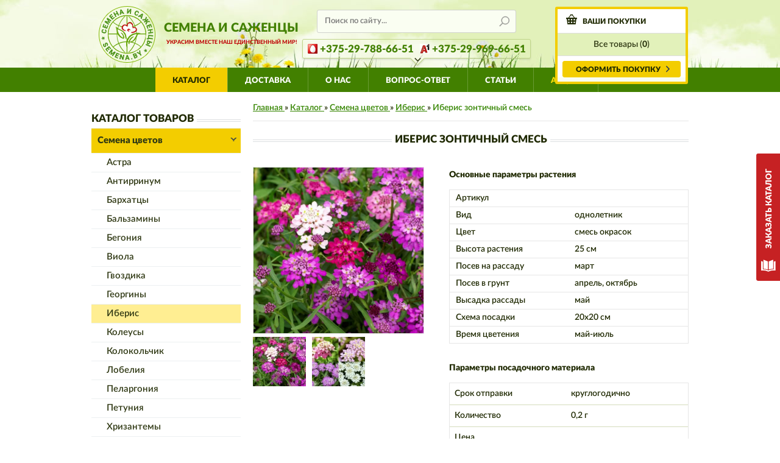

--- FILE ---
content_type: text/html; charset=UTF-8
request_url: https://semena.by/catalog/semena_cvetov/iberis/iberis_zontichnyy/
body_size: 21360
content:
<!DOCTYPE html>
<html lang="ru">
	<head>
		<title>Иберис зонтичный. Купить семена цветов.</title>
		<meta name="description" content="Купить семена цветов высокого качества в интернет-магазине semena.by c доставкой почтой по Беларуси! Отличные цены на Иберис зонтичный.">
		<meta name="keywords" content="Семена цветов , семена многолетников, семена однолетников, семена купить, семена Иберис зонтичный">
		<meta http-equiv="Content-Type" content="text/html; charset=utf-8">
		<meta name="cmsmagazine" content="cdbc9c1a9a923f990bc0edc5464b8eb8">
		<meta name="Distribution" content="Global">
		<meta name="Rating" content="General">
		<meta name="Owner" content="ООО Креативные Интернет Решения">
		<meta name="Publisher_Location" content="RU">
				<meta name="Revisit" content="1 day">
		<meta name="Revisit-After" content="1 day">
		<meta name="viewport" content="width=device-width">
				<meta property="og:title" content="Иберис зонтичный смесь">
		<meta property="og:description" content="Купить семена цветов высокого качества в интернет-магазине semena.by c доставкой почтой по Беларуси! Отличные цены на Иберис зонтичный.">
		<meta property="og:image" content="/tmp/generate_pic/semena/1191-1.jpg!390!380!cut.webp">
		<meta property="og:type" content="product">
		<meta property="og:url" content= "https://semena.by/catalog/semena_cvetov/iberis/iberis_zontichnyy/">
				<meta name="Robots" content="index,follow,ALL">
			
								<link rel="canonical" href="https://semena.by/catalog/semena_cvetov/iberis/iberis_zontichnyy/">
									<meta name="facebook-domain-verification" content="dhfe7hczcwepybyzhtjycite2e0gvu">
			<link rel="shortcut icon" href="/images/flower.ico" type="image/x-icon">
			
			<!-- Google Tag Manager -->
			<script>(function(w,d,s,l,i){w[l]=w[l]||[];w[l].push({'gtm.start':new Date().getTime(),event:'gtm.js'});var f=d.getElementsByTagName(s)[0],j=d.createElement(s),dl=l!='dataLayer'?'&l='+l:'';j.async=true;j.src='https://www.googletagmanager.com/gtm.js?id='+i+dl;f.parentNode.insertBefore(j,f);})(window,document,'script','dataLayer','GTM-W43RGRD');
			</script>
			<!-- End Google Tag Manager -->
			<!-- Yandex.Metrika counter -->
			<script>
				(function(m,e,t,r,i,k,a){m[i]=m[i]||function(){(m[i].a=m[i].a||[]).push(arguments)};
				m[i].l=1*new Date();k=e.createElement(t),a=e.getElementsByTagName(t)[0],k.async=1,k.src=r,a.parentNode.insertBefore(k,a)})
				(window, document, "script", "https://mc.yandex.ru/metrika/tag.js", "ym");
				ym(23682742, "init", {
				id:23682742,
				clickmap:true,
				trackLinks:true,
				accurateTrackBounce:true,
				webvisor:true
				});
			</script>
			<!-- /Yandex.Metrika counter -->
			
			<!-- Oneretarget container -->
			<script>
			   (function (w,d) {
				   var ts = d.createElement("script");
				   ts.type = "text/javascript";
				   ts.async = true;
				   var domain = window.location.hostname;
				   ts.src = (d.location.protocol == "https:" ? "https:" : "http:") + "//tag.oneretarget.com/13574_" + domain + ".js";
				   var f = function () { var s = d.getElementsByTagName("script")[0]; s.parentNode.insertBefore(ts, s); };
				   if (w.opera == "[object Opera]") { d.addEventListener("DOMContentLoaded", f, false); } else { f(); }
			   })(window, document);
			</script>
			
			<!-- BEGIN JIVOSITE CODE -->
			<script  src="//code-eu1.jivosite.com/widget/vzeXfVftjA"></script>
			<!-- END JIVOSITE CODE -->
			
				

		<link rel="stylesheet" type="text/css" media="all" href="/style/article_styles.css">
		<link rel="stylesheet" type="text/css" media="all" href="/style/style.css?2025-11-12-1">
				<link rel="stylesheet" type="text/css" media="all" href="/style/slick.css">
		<link rel="stylesheet" type="text/css" media="all" href="/style/jquery.lightbox-0.5.css">
		<script src="/script/jquery-1.9.1.min.js"            ></script>
		<script src="/script/jquery.simplemodal.1.4.4.min.js"></script>
		<script src="/script/slick.min.js"                   ></script>
		<script src="/script/jquery.lightbox-0.5.min.js"     ></script>
		<script src="/script/easyTooltip.js"                 ></script>
		<script src="/script/jquery.countdown.js"        ></script>	
		<script src="/script/fns.js?2025-10-27"                         ></script>
				<meta name="yandex-verification" content="e0ef7b453ff20d46">
								
		<script>$.get("/"+"aja"+"x.p"+"hp", {action:"statistic"});</script>
		
						
		<script>
			
			
			var min_summa    = 20;
			
			var basket_count = 0;
			
			var basket_price = 0;
			
			var kurs         = 1;
			
			var lang_id      = 1;
			
			var denotation   = 'р.';
			
			
			
		</script>
		
	</head>
	<body class="lang_by list_of_products">
		<div id="pjax_hover"></div>
		
				<!-- Google Tag Manager (noscript) -->
		<noscript><iframe src="https://www.googletagmanager.com/ns.html?id=GTM-W43RGRD"
			height="0" width="0" style="display:none;visibility:hidden"></iframe></noscript>
		<!-- End Google Tag Manager (noscript) -->
		<!-- Yandex.Metrika counter -->
		<noscript>
			<div><img src="https://mc.yandex.ru/watch/23682742" style="position:absolute; left:-9999px;" alt=""></div>
		</noscript>
		<!-- /Yandex.Metrika counter -->
				<input type="hidden" value="1" id="lang_id" name="lang_id">
						<div class="catalog_block">
			<a href="/zakaz/" class="catalog_box"><img src="/images/spacer.gif" alt=""></a>
		</div>
								<div class="back_to_top"></div>
		<div class="back_to_top_mobile"></div>
		<div class="back_to_end"></div>
						<div class="fixed_block">
			<div class="fixed_box wrapper">
				<div class="f_search_block">
					<div class="f_search_box">
						<form method="post" id="search2_form" action="/search/">
							<div></div>
							<div class="h_search_input_block">
								<div class="h_search_input_box">
									<input type="text" name="search" value="" placeholder="Поиск по сайту..." class="h_search_input">
									<div class="h_search_input_btn hand" onclick="return submit_form('search2');"><img src="/images/spacer.gif" alt=""></div>
									<div class="clear"></div>
								</div>
							</div>
						</form>
					</div>
				</div>
				<div class="f_cart_box">
					<div class="f_cart_content">
						Товаров: <b class="b_count">0</b>&nbsp;&nbsp;&nbsp;Итого: <b class="b_price price"></b> 					</div>
					<div class="f_cart_btn_block">
						<div class="f_cart_btn_box">
							<a href="/basket/" class="h_cart_btn btn_arrow_right">оформить покупку</a>
						</div>
					</div>
					<div class="clear"></div>
				</div>
				<a href="/basket/" class="f_cart_box_320 show_320">
					<div class="f_cart_content">
						Товаров: <b class="b_count">0</b>&nbsp;&nbsp;&nbsp;Итого: <b class="b_price price"></b> 					</div>
					<div class="clear"></div>
				</a>
			</div>
		</div>
				<div class="karkas_top">
			<!-- ШАПКА -->
			<div class="header_block">
				<div class="h_box">
					<div class="wrapper">
						<div class="h_content">
							<div class="h_content_box">
								<div class="h_logo_block">
									<a href="/" class="h_logo"><img src="/images/by/logo.png" alt=""></a>
								</div>
								<a href="/" class="h_slogan_block">
									<div class="h_slogan_title">Семена и саженцы</div>
									<div class="h_slogan_text">Украсим вместе наш единственный мир!</div>
								</a>
								<div class="h_search_block">
									<div class="h_search_box" id="search_640">
										<form method="post" id="search_form" action="/search/">
											<div></div>
											<div class="h_search_input_block">
												<div class="h_search_input_box">
													<input type="text" name="search" value="" placeholder="Поиск по сайту..." class="h_search_input">
													<div class="h_search_input_btn hand" onclick="return submit_form('search');"><img src="/images/spacer.gif" alt=""></div>
													<div class="clear"></div>
												</div>
											</div>
										</form>
									</div>
								</div>
								<div class="h_search_block_320">
									<div class="h_search_box" id="search_320">
										<form method="post" id="search_320_form" action="/search/">
											<div></div>
											<div class="h_search_input_block">
												<div class="h_search_input_box">
													<input type="text" name="search" placeholder="Поиск по сайту..." value="" class="h_search_input">
													<div class="h_search_input_btn hand" onclick="return submit_form('search_320');"><img src="/images/spacer.gif" alt=""></div>
													<div class="clear"></div>
												</div>
											</div>
										</form>
									</div>
								</div>
																<div class="hn_contact_block">
									<div class="hn_contact_show">
										<div class="hn_box">
											<div class="hn_title">Контактная информация:</div>
											<div class="hn_block">
																									<div class="hn_phone life">+375-25-715-66-51</div>
													<div class="hn_phone city">+375-17-336-23-47</div>
																									<div class="hn_zvonok"><a href="" onclick="return show_object('zvonok');">Заказать звонок</a></div>
											</div>
										</div>
										<div>
											<div class="hn_box hn_block_left">
												<div class="hn_title">Работаем:</div>
												<div class="hn_phone">пн-пт с 9 до 17,<br>сб-вс выходной</div>
											</div>
											<div class="hn_box hn_block_right">
												<div class="hn_title">Онлайн консультации:</div>
												<div class="hn_phone mail"><a href="mailto:info@semena.by">info@semena.by</a></div>
											</div>
											<div class="clear"></div>
										</div>
										<div class="hn_box">
											<div class="hn_social">
												<a href="viber://pa?chatURI=semenaby" class="hn_social_viber" target="_blank" rel="nofollow"></a>
												<a href="https://vk.com/semenaby" class="hn_social_vk" target="_blank" rel="nofollow"></a>
												<a href="https://www.facebook.com/semenaby/" class="hn_social_facebook" target="_blank" rel="nofollow"></a>
												<a href="https://ok.ru/semenaby" class="hn_social_odnoklass" target="_blank" rel="nofollow"></a>
												<a href="https://www.instagram.com/semena.by/" class="hn_social_instagram" target="_blank" rel="nofollow"></a>
												<div class="clear"></div>
											</div>
											<a href="/contact/" class="hn_back">Обратная связь</a>
										</div>
									</div>
									<div class="hn_contact_list">
										<div class="hn_contact icon_mts"><a href="tel:+375297886651">+375-29-788-66-51</a></div>
										<div class="hn_contact icon_velcom"><a href="tel:+375299696651">+375-29-969-66-51</a></div>
										<div class="clear"></div>
									</div>
								</div>
																							</div>
							<a href="/basket/" class="h_cart_block show_980 show_1280">
								<div class="h_cart_box">
									<div class="h_cart_title">ваши покупки</div>
									<div class="h_cart_content">
										Все товары (<b class="b_count">0</b>) <b class="b_price price"></b>
									</div>
									<div class="h_cart_btn_block">
										<div class="h_cart_btn_box">
											<span class="h_cart_btn btn_arrow_right">оформить покупку</span>
										</div>
									</div>
									<div class="clear"></div>
								</div>
							</a>
							<div class="h_cart_block h_cart_block_640 show_640">
								<div class="h_cart_box">
									<div class="h_cart_title">ваши покупки</div>
									<div class="h_cart_content">
										Все товары (<b class="b_count">0</b>) <b class="b_price price"></b>
									</div>
									<div class="h_cart_btn_block">
										<div class="h_cart_btn_box">
											<a href="/basket/" class="h_cart_btn btn_arrow_right">оформить покупку</a>
										</div>
									</div>
									<div class="clear"></div>
								</div>
							</div>
							<div class="h_cart_block_320 show_320">
								<a class="h_cart_box" href="/basket/">
									<div class="h_cart_title">ваши покупки</div>
									<div class="h_cart_content">
										(<b class="b_count">0</b>) <b class="b_price price"></b>
									</div>
									<div class="clear"></div>
								</a>
							</div>
						</div>
					</div>
				</div>
				<div class="h_menu_block">
					<div class="wrapper h_menu_content">
						<div class="show_1280 show_980">
							<!-- <div class="h_menu_sep"><img src="/images/spacer.gif" alt=""></div> -->
							<div class="h_menu_link_box">
								<a href="/catalog/" class="h_menu_link h_menu_link_active">Каталог</a>
							</div>
							<div class="h_menu_sep"><img src="/images/spacer.gif" alt=""></div>
							<div class="h_menu_link_box">
								<a href="/terms/" class="h_menu_link ">Доставка</a>
							</div>
							<div class="h_menu_sep"><img src="/images/spacer.gif" alt=""></div>
							<div class="h_menu_link_box">
								<a href="/about/" class="h_menu_link ">О нас</a>
							</div>
							<div class="h_menu_sep"><img src="/images/spacer.gif" alt=""></div>
							<div class="h_menu_link_box">
								<a href="/reviews/" class="h_menu_link ">Вопрос-ответ</a>
							</div>
							<div class="h_menu_sep"><img src="/images/spacer.gif" alt=""></div>
							<div class="h_menu_link_box">
								<a href="/articles/" class="h_menu_link ">Статьи</a>
							</div>
							<div class="h_menu_sep"><img src="/images/spacer.gif" alt=""></div>
							<div class="h_menu_link_box">
								<div class="h_menu_link_sale_box">
									<a href="/sale/" class="h_menu_link h_menu_link_sale">АКЦИИ</a>
								</div>
							</div>
							<div class="h_menu_sep"><img src="/images/spacer.gif" alt=""></div>
							<div class="clear"></div>
						</div>
						<div class="show_640 h_menu_link_child">
							<div class="h_menu_link_box">
								<div class="h_menu_link h_menu_link_640 icon_catalog" id="catalog_640_link" onclick="return toogle_menu_640('catalog_640');">Каталог</div>
								<div class="h_menu_sublink_box display_none h_menu_sublink_box_left" id="catalog_640">
																																																								
																				
																																							
																				
																																																				
											<a href="/catalog/semena_cvetov/"   class="h_menu_sublink h_menu_sublink_active ">Семена цветов </a>
																				
																																																															
																																							
																				
																					<a href="/catalog/semena_cvetov/semena_astri/" class="h_menu_sublink_2 " >Астра </a>
																																																		
																				
																					<a href="/catalog/semena_cvetov/antirinum/" class="h_menu_sublink_2 " >Антирринум </a>
																																																		
																				
																					<a href="/catalog/semena_cvetov/semena_barhatcev/" class="h_menu_sublink_2 " >Бархатцы </a>
																																																		
																				
																					<a href="/catalog/semena_cvetov/balzamin/" class="h_menu_sublink_2 " >Бальзамины </a>
																																																		
																				
																					<a href="/catalog/semena_cvetov/semena_begonii/" class="h_menu_sublink_2 " >Бегония </a>
																																																		
																				
																					<a href="/catalog/semena_cvetov/viola/" class="h_menu_sublink_2 " >Виола </a>
																																																		
																				
																					<a href="/catalog/semena_cvetov/gvozdika/" class="h_menu_sublink_2 " >Гвоздика </a>
																																																		
																				
																					<a href="/catalog/semena_cvetov/georgini_semena/" class="h_menu_sublink_2 " >Георгины </a>
																																																		
																				
																					<a href="/catalog/semena_cvetov/iberis/" class="h_menu_sublink_2 h_menu_sublink_2_active" >Иберис </a>
																																																		
																				
																					<a href="/catalog/semena_cvetov/koleus/" class="h_menu_sublink_2 " >Колеусы </a>
																																																		
																				
																					<a href="/catalog/semena_cvetov/kolokolchik/" class="h_menu_sublink_2 " >Колокольчик </a>
																																																		
																				
																					<a href="/catalog/semena_cvetov/lobelia/" class="h_menu_sublink_2 " >Лобелия </a>
																																																		
																				
																					<a href="/catalog/semena_cvetov/pelargonia/" class="h_menu_sublink_2 " >Пеларгония </a>
																																																		
																				
																					<a href="/catalog/semena_cvetov/semena_petunii/" class="h_menu_sublink_2 " >Петуния </a>
																																																		
																				
																					<a href="/catalog/semena_cvetov/hrizantemi/" class="h_menu_sublink_2 " >Хризантемы </a>
																																																		
																				
																					<a href="/catalog/semena_cvetov/primula/" class="h_menu_sublink_2 " >Примула </a>
																																																		
																				
																					<a href="/catalog/semena_cvetov/salvia/" class="h_menu_sublink_2 " >Сальвия </a>
																																																		
																				
																					<a href="/catalog/semena_cvetov/foks_drummonda/" class="h_menu_sublink_2 " >Флокс Друммонда </a>
																																																		
																				
																					<a href="/catalog/semena_cvetov/celozia/" class="h_menu_sublink_2 " >Целозия </a>
																																																		
																				
																					<a href="/catalog/semena_cvetov/semena_ciklamena/" class="h_menu_sublink_2 " >Цикламен </a>
																																																		
																				
																					<a href="/catalog/semena_cvetov/cinnija/" class="h_menu_sublink_2 " >Цинния </a>
																																																		
																				
																					<a href="/catalog/semena_cvetov/semena_trav/" class="h_menu_sublink_2 " style=" color:#738289;">Семена трав (0)</a>
																																																		
																				
																					<a href="/catalog/semena_cvetov/cvetninki/" class="h_menu_sublink_2 " style=" color:#738289;">Цветники (0)</a>
																																																		
																				
																					<a href="/catalog/semena_cvetov/nabori_semian/" class="h_menu_sublink_2 " style=" color:#738289;">Наборы семян (0)</a>
																																																															
											<a href="/catalog/semena_ovoschej/"   class="h_menu_sublink  ">Семена овощей </a>
																				
																				
																																							
																				
																																							
																				
																																							
																				
																																							
																				
																																							
																				
																																							
																				
																																							
																				
																																							
																				
																																							
																				
																																							
																				
																																							
																				
																																							
																				
																																							
																				
																																							
																				
																																							
																				
																																							
																				
																																							
																				
																																							
																				
																																							
																				
																																							
																				
																																							
																				
																																							
																				
																																							
																				
																																							
																				
																																							
																				
																																																				
											<a href="/catalog/sazhency_roz/"   class="h_menu_sublink  ">Розы </a>
																				
																				
																																																				
											<a href="/catalog/lukovich/"   class="h_menu_sublink  ">Луковицы и клубни </a>
																				
																				
																																							
																				
																																							
																				
																																							
																				
																																							
																				
																																							
																				
																																							
																				
																																							
																				
																																							
																				
																																							
																				
																																							
																				
																																							
																				
																																							
																				
																																																				
											<a href="/catalog/mnogoletniki/"   class="h_menu_sublink  ">Многолетники </a>
																				
																				
																																							
																				
																																							
																				
																																							
																				
																																							
																				
																																							
																				
																																							
																				
																																							
																				
																																							
																				
																																							
																				
																																							
																				
																																							
																				
																																							
																				
																																							
																				
																																							
																				
																																							
																				
																																							
																				
																																							
																				
																																							
																				
																																							
																				
																																							
																				
																																							
																				
																																							
																				
																																							
																				
																																							
																				
																																							
																				
																																																				
											<a href="/catalog/plodovye_rasteniya/"   class="h_menu_sublink  ">Плодовые саженцы </a>
																				
																				
																																							
																				
																																							
																				
																																							
																				
																																							
																				
																																							
																				
																																							
																				
																																							
																				
																																							
																				
																																							
																				
																																							
																				
																																							
																				
																																							
																				
																																							
																				
																																							
																				
																																							
																				
																																							
																				
																																							
																				
																																							
																				
																																							
																				
																																							
																				
																																							
																				
																																																				
											<a href="/catalog/listvennie/"   class="h_menu_sublink  ">Лиственные растения </a>
																				
																				
																																							
																				
																																							
																				
																																							
																				
																																							
																				
																																							
																				
																																							
																				
																																							
																				
																																							
																				
																																							
																				
																																							
																				
																																							
																				
																																							
																				
																																							
																				
																																							
																				
																																							
																				
																																							
																				
																																							
																				
																																							
																				
																																																				
											<a href="/catalog/dekorativnie_rasteniya/"   class="h_menu_sublink  ">Декоративные растения </a>
																				
																				
																																							
																				
																																							
																				
																																							
																				
																																							
																				
																																							
																				
																																																				
											<a href="/catalog/agrohimija/"   class="h_menu_sublink  ">Удобрения и агрохимия </a>
																				
																				
																																																				
											<a href="/catalog/inventar/"   class="h_menu_sublink  ">Садовый инвентарь </a>
																				
																				
																																																				
											<a href="/catalog/hvoinie/" style="color:#738289;"  class="h_menu_sublink  ">Хвойные растения (0)</a>
																				
																				
																																							
																				
																																							
																				
																																							
																				
																																							
																				
																																							
																				
																																							
																				
																																							
																				
																																							
																				
																																							
																				
																																							
																				
																																							
																				
																																							
																				
																																							
																				
																																							
																				
																																							
																				
																																							
																				
																																							
																				
																																							
																				
																																							
																				
																																							
																				
																																							
																				
																																							
																				
																																							
																				
																																							
																				
																																							
																				
																																							
																				
																																							
																				
																																							
																				
																																							
																				
																																							
																				
																																							
																				
																																							
																				
																																							
																				
																																							
																				
																											</div>
							</div>
							<div class="h_menu_sep"><img src="/images/spacer.gif" alt=""></div>
							<div class="h_menu_link_box float_right">
								<a href="#menu_box" class="h_menu_link h_menu_link_640 icon_menu" id="menu_640_link" onclick="return toogle_menu_640('menu_640');">Меню</a>
								<div class="h_menu_sublink_box display_none h_menu_sublink_box_right"  id="menu_640">
									<a href="/terms/" 	 class="h_menu_sublink ">Доставка</a>
									<a href="/about/" 	 class="h_menu_sublink ">О нас</a>
									<a href="/reviews/"  class="h_menu_sublink ">Вопрос-ответ</a>
									<a href="/articles/" class="h_menu_sublink ">Статьи</a>
									<a href="/sale/" 	   class="h_menu_sublink ">АКЦИИ</a>
								</div>
							</div>
							<div class="h_menu_sep float_right"><img src="/images/spacer.gif" alt=""></div>
							<div class="clear"></div>
						</div>
						<div class="show_320 h_menu_link_child">
							<div class="h_menu_link_box ">
								<div class="h_menu_link h_menu_link_320 icon_catalog " id="catalog_320_link" onclick="return toogle_menu_320('catalog_320');">Каталог</div>
								<div class="h_menu_sublink_box display_none h_menu_sublink_box_left"  id="catalog_320">
																																																								
																				
																																							
																				
																																																			 
											<a href="/catalog/semena_cvetov/"   class="h_menu_sublink h_menu_sublink_active ">Семена цветов </a>
																				
																																																															
																																							
																				
																					<a href="/catalog/semena_cvetov/semena_astri/" class="h_menu_sublink_2 " >Астра </a>
																																																		
																				
																					<a href="/catalog/semena_cvetov/antirinum/" class="h_menu_sublink_2 " >Антирринум </a>
																																																		
																				
																					<a href="/catalog/semena_cvetov/semena_barhatcev/" class="h_menu_sublink_2 " >Бархатцы </a>
																																																		
																				
																					<a href="/catalog/semena_cvetov/balzamin/" class="h_menu_sublink_2 " >Бальзамины </a>
																																																		
																				
																					<a href="/catalog/semena_cvetov/semena_begonii/" class="h_menu_sublink_2 " >Бегония </a>
																																																		
																				
																					<a href="/catalog/semena_cvetov/viola/" class="h_menu_sublink_2 " >Виола </a>
																																																		
																				
																					<a href="/catalog/semena_cvetov/gvozdika/" class="h_menu_sublink_2 " >Гвоздика </a>
																																																		
																				
																					<a href="/catalog/semena_cvetov/georgini_semena/" class="h_menu_sublink_2 " >Георгины </a>
																																																		
																				
																					<a href="/catalog/semena_cvetov/iberis/" class="h_menu_sublink_2 h_menu_sublink_2_active" >Иберис </a>
																																																		
																				
																					<a href="/catalog/semena_cvetov/koleus/" class="h_menu_sublink_2 " >Колеусы </a>
																																																		
																				
																					<a href="/catalog/semena_cvetov/kolokolchik/" class="h_menu_sublink_2 " >Колокольчик </a>
																																																		
																				
																					<a href="/catalog/semena_cvetov/lobelia/" class="h_menu_sublink_2 " >Лобелия </a>
																																																		
																				
																					<a href="/catalog/semena_cvetov/pelargonia/" class="h_menu_sublink_2 " >Пеларгония </a>
																																																		
																				
																					<a href="/catalog/semena_cvetov/semena_petunii/" class="h_menu_sublink_2 " >Петуния </a>
																																																		
																				
																					<a href="/catalog/semena_cvetov/hrizantemi/" class="h_menu_sublink_2 " >Хризантемы </a>
																																																		
																				
																					<a href="/catalog/semena_cvetov/primula/" class="h_menu_sublink_2 " >Примула </a>
																																																		
																				
																					<a href="/catalog/semena_cvetov/salvia/" class="h_menu_sublink_2 " >Сальвия </a>
																																																		
																				
																					<a href="/catalog/semena_cvetov/foks_drummonda/" class="h_menu_sublink_2 " >Флокс Друммонда </a>
																																																		
																				
																					<a href="/catalog/semena_cvetov/celozia/" class="h_menu_sublink_2 " >Целозия </a>
																																																		
																				
																					<a href="/catalog/semena_cvetov/semena_ciklamena/" class="h_menu_sublink_2 " >Цикламен </a>
																																																		
																				
																					<a href="/catalog/semena_cvetov/cinnija/" class="h_menu_sublink_2 " >Цинния </a>
																																																		
																				
																					<a href="/catalog/semena_cvetov/semena_trav/" class="h_menu_sublink_2 " style=" color:#738289;">Семена трав (0)</a>
																																																		
																				
																					<a href="/catalog/semena_cvetov/cvetninki/" class="h_menu_sublink_2 " style=" color:#738289;">Цветники (0)</a>
																																																		
																				
																					<a href="/catalog/semena_cvetov/nabori_semian/" class="h_menu_sublink_2 " style=" color:#738289;">Наборы семян (0)</a>
																																																														 
											<a href="/catalog/semena_ovoschej/"   class="h_menu_sublink  ">Семена овощей </a>
																				
																				
																																							
																				
																																							
																				
																																							
																				
																																							
																				
																																							
																				
																																							
																				
																																							
																				
																																							
																				
																																							
																				
																																							
																				
																																							
																				
																																							
																				
																																							
																				
																																							
																				
																																							
																				
																																							
																				
																																							
																				
																																							
																				
																																							
																				
																																							
																				
																																							
																				
																																							
																				
																																							
																				
																																							
																				
																																							
																				
																																																			 
											<a href="/catalog/sazhency_roz/"   class="h_menu_sublink  ">Розы </a>
																				
																				
																																																			 
											<a href="/catalog/lukovich/"   class="h_menu_sublink  ">Луковицы и клубни </a>
																				
																				
																																							
																				
																																							
																				
																																							
																				
																																							
																				
																																							
																				
																																							
																				
																																							
																				
																																							
																				
																																							
																				
																																							
																				
																																							
																				
																																							
																				
																																																			 
											<a href="/catalog/mnogoletniki/"   class="h_menu_sublink  ">Многолетники </a>
																				
																				
																																							
																				
																																							
																				
																																							
																				
																																							
																				
																																							
																				
																																							
																				
																																							
																				
																																							
																				
																																							
																				
																																							
																				
																																							
																				
																																							
																				
																																							
																				
																																							
																				
																																							
																				
																																							
																				
																																							
																				
																																							
																				
																																							
																				
																																							
																				
																																							
																				
																																							
																				
																																							
																				
																																							
																				
																																							
																				
																																																			 
											<a href="/catalog/plodovye_rasteniya/"   class="h_menu_sublink  ">Плодовые саженцы </a>
																				
																				
																																							
																				
																																							
																				
																																							
																				
																																							
																				
																																							
																				
																																							
																				
																																							
																				
																																							
																				
																																							
																				
																																							
																				
																																							
																				
																																							
																				
																																							
																				
																																							
																				
																																							
																				
																																							
																				
																																							
																				
																																							
																				
																																							
																				
																																							
																				
																																							
																				
																																																			 
											<a href="/catalog/listvennie/"   class="h_menu_sublink  ">Лиственные растения </a>
																				
																				
																																							
																				
																																							
																				
																																							
																				
																																							
																				
																																							
																				
																																							
																				
																																							
																				
																																							
																				
																																							
																				
																																							
																				
																																							
																				
																																							
																				
																																							
																				
																																							
																				
																																							
																				
																																							
																				
																																							
																				
																																							
																				
																																																			 
											<a href="/catalog/dekorativnie_rasteniya/"   class="h_menu_sublink  ">Декоративные растения </a>
																				
																				
																																							
																				
																																							
																				
																																							
																				
																																							
																				
																																							
																				
																																																			 
											<a href="/catalog/agrohimija/"   class="h_menu_sublink  ">Удобрения и агрохимия </a>
																				
																				
																																																			 
											<a href="/catalog/inventar/"   class="h_menu_sublink  ">Садовый инвентарь </a>
																				
																				
																																																			 
											<a href="/catalog/hvoinie/" style="color:#738289;"  class="h_menu_sublink  ">Хвойные растения (0)</a>
																				
																				
																																							
																				
																																							
																				
																																							
																				
																																							
																				
																																							
																				
																																							
																				
																																							
																				
																																							
																				
																																							
																				
																																							
																				
																																							
																				
																																							
																				
																																							
																				
																																							
																				
																																							
																				
																																							
																				
																																							
																				
																																							
																				
																																							
																				
																																							
																				
																																							
																				
																																							
																				
																																							
																				
																																							
																				
																																							
																				
																																							
																				
																																							
																				
																																							
																				
																																							
																				
																																							
																				
																																							
																				
																																							
																				
																																							
																				
																																							
																				
																											</div>
							</div>
							<div class="h_menu_sep"><img src="/images/spacer.gif" alt=""></div>
							<div class="h_menu_link_box">
								<a class="h_menu_link h_menu_link_320 icon_search" id="search_320_link" onclick="return toogle_menu_320('search_320');">ПОИСК</a>
							</div>
							<div class="h_menu_sep"><img src="/images/spacer.gif" alt=""></div>
							<div class="h_menu_link_box float_right">
								<a href="#menu_box" class="h_menu_link h_menu_link_320 icon_menu" id="menu_320_link" onclick="return toogle_menu_320('menu_320');">Меню</a>
								<div class="h_menu_sublink_box display_none h_menu_sublink_box_right"  id="menu_320">
									<a href="/terms/"    class="h_menu_sublink ">Доставка</a>
									<a href="/about/"    class="h_menu_sublink ">О нас</a>
									<a href="/reviews/"  class="h_menu_sublink ">Вопрос-ответ</a>
									<a href="/articles/" class="h_menu_sublink ">Статьи</a>
									<a href="/sale/"   class="h_menu_sublink ">АКЦИИ</a>
								</div>
							</div>
							<!-- <div class="h_menu_sep float_right"><img src="/images/spacer.gif" alt=""></div> -->
							<div class="clear"></div>
						</div>
					</div>
				</div>
			</div>
			<!-- */шапка -->
			<!-- */КОНТЕНТ -->
			<link rel="stylesheet" type="text/css" media="all" href="/style/jcarousel.responsive.css" />
<script src="/script/jquery.jcarousel.min.js" type="text/javascript"></script>

<div class="content_block">
	<div class="content_box wrapper">
		<div class="left_content_block left_article_pad">
			<div class="left_column_box">
				<div class="left_column_item">
					




























    
	<div class="left_menu">
		<div class="title_block">
			<div class="title_box">
				<div class="title_bg_left">
					<div class="title title_left">Каталог товаров</div>
				</div>
			</div>
		</div>

		<div class="left_menu_box">
																													
								
				
				
				
																			
								
				
				
				
																			
																			
					<div class = "left_menu__item active">	
					<a href="/catalog/semena_cvetov/"   class="left_link_active ">Семена цветов </a>
					<div class = "left_menu_hidden_tegs">
						<div class = "hidden_tegs_container">
													</div>
					</div>
													
				
																							
				
																			
								
				
				
									<div class = "submenu_list list">
				
				
				<div class = "sebmenu_link">
					<a href="/catalog/semena_cvetov/semena_astri/" class="left_sub_link" >Астра </a>
					<div class = "sebmenu_link__tegs">
											<a class = "left_menu_teg" href = "/catalog/semena_cvetov/semena_astri/mnogoletnyaya/">Многолетняя</a>
											<a class = "left_menu_teg" href = "/catalog/semena_cvetov/semena_astri/cvety_pompony/">Цветы-помпоны</a>
											<a class = "left_menu_teg" href = "/catalog/semena_cvetov/semena_astri/makhrovyye_krupnyye_socvetiya/">Махровые крупные соцветия</a>
											<a class = "left_menu_teg" href = "/catalog/semena_cvetov/semena_astri/socvetiya_romashki/">Соцветия - ромашки</a>
											<a class = "left_menu_teg" href = "/catalog/semena_cvetov/semena_astri/Igolchatyye/">Игольчатые</a>
										</div>
				</div>
																													
								
				
				
				
				
				<div class = "sebmenu_link">
					<a href="/catalog/semena_cvetov/antirinum/" class="left_sub_link" >Антирринум </a>
					<div class = "sebmenu_link__tegs">
										</div>
				</div>
																													
								
				
				
				
				
				<div class = "sebmenu_link">
					<a href="/catalog/semena_cvetov/semena_barhatcev/" class="left_sub_link" >Бархатцы </a>
					<div class = "sebmenu_link__tegs">
											<a class = "left_menu_teg" href = "/catalog/semena_cvetov/semena_barhatcev/otklonennyye/">Отклоненные</a>
											<a class = "left_menu_teg" href = "/catalog/semena_cvetov/semena_barhatcev/pryamostoyachiye/">Прямостоячие</a>
											<a class = "left_menu_teg" href = "/catalog/semena_cvetov/semena_barhatcev/tonkolistnye/">Тонколистные</a>
										</div>
				</div>
																													
								
				
				
				
				
				<div class = "sebmenu_link">
					<a href="/catalog/semena_cvetov/balzamin/" class="left_sub_link" >Бальзамины </a>
					<div class = "sebmenu_link__tegs">
										</div>
				</div>
																													
								
				
				
				
				
				<div class = "sebmenu_link">
					<a href="/catalog/semena_cvetov/semena_begonii/" class="left_sub_link" >Бегония </a>
					<div class = "sebmenu_link__tegs">
											<a class = "left_menu_teg" href = "/catalog/semena_cvetov/semena_begonii/klubnevyye_begonii/">Клубневые</a>
											<a class = "left_menu_teg" href = "/catalog/semena_cvetov/semena_begonii/vechnotsvetushchiye/">Вечноцветущие</a>
											<a class = "left_menu_teg" href = "/catalog/semena_cvetov/semena_begonii/ampelnyye/">Ампельные</a>
											<a class = "left_menu_teg" href = "/catalog/semena_cvetov/semena_begonii/shanson/">Шансон F1</a>
										</div>
				</div>
																													
								
				
				
				
				
				<div class = "sebmenu_link">
					<a href="/catalog/semena_cvetov/viola/" class="left_sub_link" >Виола </a>
					<div class = "sebmenu_link__tegs">
											<a class = "left_menu_teg" href = "/catalog/semena_cvetov/viola/krupnocvetkovyye/">Крупноцветковые</a>
											<a class = "left_menu_teg" href = "/catalog/semena_cvetov/viola/mnogoletnie/">Многолетние</a>
										</div>
				</div>
																													
								
				
				
				
				
				<div class = "sebmenu_link">
					<a href="/catalog/semena_cvetov/gvozdika/" class="left_sub_link" >Гвоздика </a>
					<div class = "sebmenu_link__tegs">
										</div>
				</div>
																													
								
				
				
				
				
				<div class = "sebmenu_link">
					<a href="/catalog/semena_cvetov/georgini_semena/" class="left_sub_link" >Георгины </a>
					<div class = "sebmenu_link__tegs">
										</div>
				</div>
																													
								
				
				
				
				
				<div class = "sebmenu_link">
					<a href="/catalog/semena_cvetov/iberis/" class="left_sub_link_active" >Иберис </a>
					<div class = "sebmenu_link__tegs">
										</div>
				</div>
																													
								
				
				
				
				
				<div class = "sebmenu_link">
					<a href="/catalog/semena_cvetov/koleus/" class="left_sub_link" >Колеусы </a>
					<div class = "sebmenu_link__tegs">
										</div>
				</div>
																													
								
				
				
				
				
				<div class = "sebmenu_link">
					<a href="/catalog/semena_cvetov/kolokolchik/" class="left_sub_link" >Колокольчик </a>
					<div class = "sebmenu_link__tegs">
										</div>
				</div>
																													
								
				
				
				
				
				<div class = "sebmenu_link">
					<a href="/catalog/semena_cvetov/lobelia/" class="left_sub_link" >Лобелия </a>
					<div class = "sebmenu_link__tegs">
										</div>
				</div>
																													
								
				
				
				
				
				<div class = "sebmenu_link">
					<a href="/catalog/semena_cvetov/pelargonia/" class="left_sub_link" >Пеларгония </a>
					<div class = "sebmenu_link__tegs">
											<a class = "left_menu_teg" href = "/catalog/semena_cvetov/pelargonia/ampelnaya/">Ампельная</a>
											<a class = "left_menu_teg" href = "/catalog/semena_cvetov/pelargonia/zonalnaya/">Зональная</a>
											<a class = "left_menu_teg" href = "/catalog/semena_cvetov/pelargonia/zelenyy_list/">Зеленый лист</a>
											<a class = "left_menu_teg" href = "/catalog/semena_cvetov/pelargonia/korichnevyy_list/">Коричневый лист</a>
										</div>
				</div>
																													
								
				
				
				
				
				<div class = "sebmenu_link">
					<a href="/catalog/semena_cvetov/semena_petunii/" class="left_sub_link" >Петуния </a>
					<div class = "sebmenu_link__tegs">
											<a class = "left_menu_teg" href = "/catalog/semena_cvetov/semena_petunii/mnogotsvetkovyye/">Многоцветковые</a>
											<a class = "left_menu_teg" href = "/catalog/semena_cvetov/semena_petunii/krupnotsvetkovyye/">Семена крупноцветковой петунии</a>
											<a class = "left_menu_teg" href = "/catalog/semena_cvetov/semena_petunii/ampelnyye/">Ампельные</a>
											<a class = "left_menu_teg" href = "/catalog/semena_cvetov/semena_petunii/bahromchatyye/">Бахромчатые</a>
											<a class = "left_menu_teg" href = "/catalog/semena_cvetov/semena_petunii/mahrovyye/">Махровые</a>
											<a class = "left_menu_teg" href = "/catalog/semena_cvetov/semena_petunii/karlikovyye/">Карликовые</a>
											<a class = "left_menu_teg" href = "/catalog/semena_cvetov/semena_petunii/miragef1/">Мираж F1</a>
											<a class = "left_menu_teg" href = "/catalog/semena_cvetov/semena_petunii/lavinaf1/">Лавина F1</a>
											<a class = "left_menu_teg" href = "/catalog/semena_cvetov/semena_petunii/prizmf1/">Призм F1</a>
											<a class = "left_menu_teg" href = "/catalog/semena_cvetov/semena_petunii/dablkaskad/">Дабл Каскад F1</a>
											<a class = "left_menu_teg" href = "/catalog/semena_cvetov/semena_petunii/taidlveif1/">Тайдал Вейв F1</a>
										</div>
				</div>
																													
								
				
				
				
				
				<div class = "sebmenu_link">
					<a href="/catalog/semena_cvetov/hrizantemi/" class="left_sub_link" >Хризантемы </a>
					<div class = "sebmenu_link__tegs">
										</div>
				</div>
																													
								
				
				
				
				
				<div class = "sebmenu_link">
					<a href="/catalog/semena_cvetov/primula/" class="left_sub_link" >Примула </a>
					<div class = "sebmenu_link__tegs">
										</div>
				</div>
																													
								
				
				
				
				
				<div class = "sebmenu_link">
					<a href="/catalog/semena_cvetov/salvia/" class="left_sub_link" >Сальвия </a>
					<div class = "sebmenu_link__tegs">
										</div>
				</div>
																													
								
				
				
				
				
				<div class = "sebmenu_link">
					<a href="/catalog/semena_cvetov/foks_drummonda/" class="left_sub_link" >Флокс Друммонда </a>
					<div class = "sebmenu_link__tegs">
										</div>
				</div>
																													
								
				
				
				
				
				<div class = "sebmenu_link">
					<a href="/catalog/semena_cvetov/celozia/" class="left_sub_link" >Целозия </a>
					<div class = "sebmenu_link__tegs">
										</div>
				</div>
																													
								
				
				
				
				
				<div class = "sebmenu_link">
					<a href="/catalog/semena_cvetov/semena_ciklamena/" class="left_sub_link" >Цикламен </a>
					<div class = "sebmenu_link__tegs">
											<a class = "left_menu_teg" href = "/catalog/semena_cvetov/semena_ciklamena/persidskiy/">Персидский</a>
											<a class = "left_menu_teg" href = "/catalog/semena_cvetov/semena_ciklamena/mnogolepestkovyy/">Многолепестковый</a>
											<a class = "left_menu_teg" href = "/catalog/semena_cvetov/semena_ciklamena/mini/">Мини</a>
										</div>
				</div>
																													
								
				
				
				
				
				<div class = "sebmenu_link">
					<a href="/catalog/semena_cvetov/cinnija/" class="left_sub_link" >Цинния </a>
					<div class = "sebmenu_link__tegs">
											<a class = "left_menu_teg" href = "/catalog/semena_cvetov/cinnija/georginovyye/">Георгиновые</a>
											<a class = "left_menu_teg" href = "/catalog/semena_cvetov/cinnija/lineynoy/">Линейные</a>
											<a class = "left_menu_teg" href = "/catalog/semena_cvetov/cinnija/izyashchnaya/">Изящные</a>
											<a class = "left_menu_teg" href = "/catalog/semena_cvetov/cinnija/skabiozotsvetkovaya/">Скабиозоцветковые</a>
											<a class = "left_menu_teg" href = "/catalog/semena_cvetov/cinnija/kaliforniyskaya/">Калифорнийские</a>
											<a class = "left_menu_teg" href = "/catalog/semena_cvetov/cinnija/kurazh/">Кураж</a>
										</div>
				</div>
																													
								
				
				
				
				
				<div class = "sebmenu_link">
					<a href="/catalog/semena_cvetov/semena_trav/" class="left_sub_link" style=" color:#738289;">Семена трав (0)</a>
					<div class = "sebmenu_link__tegs">
										</div>
				</div>
																													
								
				
				
				
				
				<div class = "sebmenu_link">
					<a href="/catalog/semena_cvetov/cvetninki/" class="left_sub_link" style=" color:#738289;">Цветники (0)</a>
					<div class = "sebmenu_link__tegs">
										</div>
				</div>
																													
								
				
				
				
				
				<div class = "sebmenu_link">
					<a href="/catalog/semena_cvetov/nabori_semian/" class="left_sub_link" style=" color:#738289;">Наборы семян (0)</a>
					<div class = "sebmenu_link__tegs">
										</div>
				</div>
																														</div>
													</div>
				
																			
					<div class = "left_menu__item">	
					<a href="/catalog/semena_ovoschej/"   class="left_link ">Семена овощей </a>
					<div class = "left_menu_hidden_tegs">
						<div class = "hidden_tegs_container">
													</div>
					</div>
													
				
																							
				
																			
								
				
				
									<div class = "submenu_list list">
				
				
				<div class = "sebmenu_link">
					<a href="/catalog/semena_ovoschej/arbuzi/" class="left_sub_link" >Арбузы </a>
					<div class = "sebmenu_link__tegs">
										</div>
				</div>
																													
								
				
				
				
				
				<div class = "sebmenu_link">
					<a href="/catalog/semena_ovoschej/bazilik/" class="left_sub_link" >Базилик </a>
					<div class = "sebmenu_link__tegs">
										</div>
				</div>
																													
								
				
				
				
				
				<div class = "sebmenu_link">
					<a href="/catalog/semena_ovoschej/goroh/" class="left_sub_link" >Горох </a>
					<div class = "sebmenu_link__tegs">
										</div>
				</div>
																													
								
				
				
				
				
				<div class = "sebmenu_link">
					<a href="/catalog/semena_ovoschej/semena_kabachka_i_tykvy/" class="left_sub_link" >Бахчевые </a>
					<div class = "sebmenu_link__tegs">
										</div>
				</div>
																													
								
				
				
				
				
				<div class = "sebmenu_link">
					<a href="/catalog/semena_ovoschej/dyni/" class="left_sub_link" >Дыни </a>
					<div class = "sebmenu_link__tegs">
										</div>
				</div>
																													
								
				
				
				
				
				<div class = "sebmenu_link">
					<a href="/catalog/semena_ovoschej/zelen_i_prjanosti/" class="left_sub_link" >Зелень и пряности </a>
					<div class = "sebmenu_link__tegs">
											<a class = "left_menu_teg" href = "/catalog/semena_ovoschej/zelen_i_prjanosti/aromatnyye/">Ароматные</a>
											<a class = "left_menu_teg" href = "/catalog/semena_ovoschej/zelen_i_prjanosti/dlya_chayev_i_otvarov/">Для чаев и отваров</a>
											<a class = "left_menu_teg" href = "/catalog/semena_ovoschej/zelen_i_prjanosti/dlya_konservatsii/">Для консервации</a>
											<a class = "left_menu_teg" href = "/catalog/semena_ovoschej/zelen_i_prjanosti/dlya_salatov/">Для салатов</a>
										</div>
				</div>
																													
								
				
				
				
				
				<div class = "sebmenu_link">
					<a href="/catalog/semena_ovoschej/kabachki/" class="left_sub_link" >Кабачки </a>
					<div class = "sebmenu_link__tegs">
										</div>
				</div>
																													
								
				
				
				
				
				<div class = "sebmenu_link">
					<a href="/catalog/semena_ovoschej/semena_kapusty/" class="left_sub_link" >Капуста </a>
					<div class = "sebmenu_link__tegs">
											<a class = "left_menu_teg" href = "/catalog/semena_ovoschej/semena_kapusty/rannyaya/">Ранняя</a>
											<a class = "left_menu_teg" href = "/catalog/semena_ovoschej/semena_kapusty/pozdnyaya/">Поздняя</a>
											<a class = "left_menu_teg" href = "/catalog/semena_ovoschej/semena_kapusty/dlya_kvasheniya/">Для квашения</a>
										</div>
				</div>
																													
								
				
				
				
				
				<div class = "sebmenu_link">
					<a href="/catalog/semena_ovoschej/semena_luka/" class="left_sub_link" >Лук </a>
					<div class = "sebmenu_link__tegs">
											<a class = "left_menu_teg" href = "/catalog/semena_ovoschej/semena_luka/na_zelen/">На зелень</a>
											<a class = "left_menu_teg" href = "/catalog/semena_ovoschej/semena_luka/mnogoletniy/">Многолетний</a>
											<a class = "left_menu_teg" href = "/catalog/semena_ovoschej/semena_luka/zimostoykiy/">Зимостойкий</a>
										</div>
				</div>
																													
								
				
				
				
				
				<div class = "sebmenu_link">
					<a href="/catalog/semena_ovoschej/semena_morkovi/" class="left_sub_link" >Морковь </a>
					<div class = "sebmenu_link__tegs">
											<a class = "left_menu_teg" href = "/catalog/semena_ovoschej/semena_morkovi/rannyaya/">Ранняя</a>
											<a class = "left_menu_teg" href = "/catalog/semena_ovoschej/semena_morkovi/sredney/">Средняя</a>
											<a class = "left_menu_teg" href = "/catalog/semena_ovoschej/semena_morkovi/pozdnyaya/">Поздняя</a>
										</div>
				</div>
																													
								
				
				
				
				
				<div class = "sebmenu_link">
					<a href="/catalog/semena_ovoschej/semena_ogurcov/" class="left_sub_link" >Огурцы </a>
					<div class = "sebmenu_link__tegs">
											<a class = "left_menu_teg" href = "/catalog/semena_ovoschej/semena_ogurcov/pcheloopylyayemyye/">Пчелоопыляемые</a>
											<a class = "left_menu_teg" href = "/catalog/semena_ovoschej/semena_ogurcov/samoopylyayemyye/">Самоопыляемые</a>
											<a class = "left_menu_teg" href = "/catalog/semena_ovoschej/semena_ogurcov/ranniye/">Ранние</a>
											<a class = "left_menu_teg" href = "/catalog/semena_ovoschej/semena_ogurcov/kornishonov/">Корнишоны</a>
											<a class = "left_menu_teg" href = "/catalog/semena_ovoschej/semena_ogurcov/dlya_konservirovaniya/">Для консервирования</a>
											<a class = "left_menu_teg" href = "/catalog/semena_ovoschej/semena_ogurcov/pupirchatie/">Пупырчатые</a>
										</div>
				</div>
																													
								
				
				
				
				
				<div class = "sebmenu_link">
					<a href="/catalog/semena_ovoschej/semena_perca/" class="left_sub_link" >Перец </a>
					<div class = "sebmenu_link__tegs">
											<a class = "left_menu_teg" href = "/catalog/semena_ovoschej/semena_perca/ostryy/">Острый</a>
											<a class = "left_menu_teg" href = "/catalog/semena_ovoschej/semena_perca/sladkiy/">Сладкий</a>
										</div>
				</div>
																													
								
				
				
				
				
				<div class = "sebmenu_link">
					<a href="/catalog/semena_ovoschej/petrushka/" class="left_sub_link" >Петрушка </a>
					<div class = "sebmenu_link__tegs">
										</div>
				</div>
																													
								
				
				
				
				
				<div class = "sebmenu_link">
					<a href="/catalog/semena_ovoschej/redis/" class="left_sub_link" >Редис </a>
					<div class = "sebmenu_link__tegs">
										</div>
				</div>
																													
								
				
				
				
				
				<div class = "sebmenu_link">
					<a href="/catalog/semena_ovoschej/redka/" class="left_sub_link" >Редька </a>
					<div class = "sebmenu_link__tegs">
										</div>
				</div>
																													
								
				
				
				
				
				<div class = "sebmenu_link">
					<a href="/catalog/semena_ovoschej/repa/" class="left_sub_link" >Репа </a>
					<div class = "sebmenu_link__tegs">
										</div>
				</div>
																													
								
				
				
				
				
				<div class = "sebmenu_link">
					<a href="/catalog/semena_ovoschej/salat/" class="left_sub_link" >Салат </a>
					<div class = "sebmenu_link__tegs">
										</div>
				</div>
																													
								
				
				
				
				
				<div class = "sebmenu_link">
					<a href="/catalog/semena_ovoschej/svekla/" class="left_sub_link" >Свекла </a>
					<div class = "sebmenu_link__tegs">
										</div>
				</div>
																													
								
				
				
				
				
				<div class = "sebmenu_link">
					<a href="/catalog/semena_ovoschej/semena_tomatov/" class="left_sub_link" >Томаты </a>
					<div class = "sebmenu_link__tegs">
											<a class = "left_menu_teg" href = "/catalog/semena_ovoschej/semena_tomatov/dlya_otkrytogo_grunta/">Для открытого грунта</a>
											<a class = "left_menu_teg" href = "/catalog/semena_ovoschej/semena_tomatov/determinantnyye/">Детерминантные</a>
											<a class = "left_menu_teg" href = "/catalog/semena_ovoschej/semena_tomatov/ranniye/">Ранние</a>
											<a class = "left_menu_teg" href = "/catalog/semena_ovoschej/semena_tomatov/indeterminantnyye/">Индетерминантные</a>
											<a class = "left_menu_teg" href = "/catalog/semena_ovoschej/semena_tomatov/cherri/">Черри</a>
										</div>
				</div>
																													
								
				
				
				
				
				<div class = "sebmenu_link">
					<a href="/catalog/semena_ovoschej/tikva/" class="left_sub_link" >Тыква </a>
					<div class = "sebmenu_link__tegs">
										</div>
				</div>
																													
								
				
				
				
				
				<div class = "sebmenu_link">
					<a href="/catalog/semena_ovoschej/selderei/" class="left_sub_link" >Сельдерей </a>
					<div class = "sebmenu_link__tegs">
										</div>
				</div>
																													
								
				
				
				
				
				<div class = "sebmenu_link">
					<a href="/catalog/semena_ovoschej/fasol/" class="left_sub_link" >Фасоль </a>
					<div class = "sebmenu_link__tegs">
										</div>
				</div>
																													
								
				
				
				
				
				<div class = "sebmenu_link">
					<a href="/catalog/semena_ovoschej/shhavel/" class="left_sub_link" >Щавель </a>
					<div class = "sebmenu_link__tegs">
										</div>
				</div>
																													
								
				
				
				
				
				<div class = "sebmenu_link">
					<a href="/catalog/semena_ovoschej/nabori_semena_ovoschej/" class="left_sub_link" style=" color:#738289;">Наборы семян (0)</a>
					<div class = "sebmenu_link__tegs">
											<a class = "left_menu_teg" href = "/catalog/semena_ovoschej/nabori_semena_ovoschej/celebnyye/">Целебные</a>
											<a class = "left_menu_teg" href = "/catalog/semena_ovoschej/nabori_semena_ovoschej/dlya_konservacii/">Для консервации</a>
											<a class = "left_menu_teg" href = "/catalog/semena_ovoschej/nabori_semena_ovoschej/ovoshchi_premium/">Овощи премиум</a>
											<a class = "left_menu_teg" href = "/catalog/semena_ovoschej/nabori_semena_ovoschej/top/">Топ-наборы</a>
										</div>
				</div>
																													
								
				
				
				
				
				<div class = "sebmenu_link">
					<a href="/catalog/semena_ovoschej/siderati/" class="left_sub_link" style=" color:#738289;">Сидераты (0)</a>
					<div class = "sebmenu_link__tegs">
										</div>
				</div>
																														</div>
													</div>
				
																			
					<div class = "left_menu__item">	
					<a href="/catalog/sazhency_roz/"   class="left_link ">Розы </a>
					<div class = "left_menu_hidden_tegs">
						<div class = "hidden_tegs_container">
																								<a class = "left_menu_teg" href = "/catalog/sazhency_roz/shraby/">Шрабы</a>
																																<a class = "left_menu_teg" href = "/catalog/sazhency_roz/floribunda/">Флорибунда</a>
																																<a class = "left_menu_teg" href = "/catalog/sazhency_roz/chajno_gibridnye/">Чайно-гибридные</a>
																																<a class = "left_menu_teg" href = "/catalog/sazhency_roz/pletistye/">Плетистые</a>
																																<a class = "left_menu_teg" href = "/catalog/sazhency_roz/Srezochnyye/">Срезочные</a>
																																<a class = "left_menu_teg" href = "/catalog/sazhency_roz/sprei/">Спрей</a>
																																<a class = "left_menu_teg" href = "/catalog/sazhency_roz/pochvopokrovnye/">Почвопокровные</a>
																																<a class = "left_menu_teg" href = "/catalog/sazhency_roz/hybrid_of_Persian_Gultemia/">гибрид Гультемии</a>
																																<a class = "left_menu_teg" href = "/catalog/sazhency_roz/grandiflora/">Грандифлора</a>
																																<a class = "left_menu_teg" href = "/catalog/sazhency_roz/Muskusnyye/">Мускусные гибриды</a>
																																<a class = "left_menu_teg" href = "/catalog/sazhency_roz/angliskie/">Английские</a>
																																<a class = "left_menu_teg" href = "/catalog/sazhency_roz/bourbonskie/">Бурбонские</a>
																																<a class = "left_menu_teg" href = "/catalog/sazhency_roz/parkovyye/">Парковые</a>
																																<a class = "left_menu_teg" href = "/catalog/sazhency_roz/poliantovie/">Полиантовые</a>
																																<a class = "left_menu_teg" href = "/catalog/sazhency_roz/patio/">Патио</a>
																																<a class = "left_menu_teg" href = "/catalog/sazhency_roz/pionovidnie/">Пионовидные</a>
																																<a class = "left_menu_teg" href = "/catalog/sazhency_roz/istoricheskie/">Исторические</a>
																																<a class = "left_menu_teg" href = "/catalog/sazhency_roz/shtambovye/">Штамбовые</a>
																																<a class = "left_menu_teg" href = "/catalog/sazhency_roz/gibridy_rozy_rugoza/">Гибриды розы Ругоза</a>
																					</div>
					</div>
													
				
																							
				
																								</div>
				
																			
					<div class = "left_menu__item">	
					<a href="/catalog/lukovich/"   class="left_link ">Луковицы и клубни </a>
					<div class = "left_menu_hidden_tegs">
						<div class = "hidden_tegs_container">
													</div>
					</div>
													
				
																							
				
																			
								
				
				
									<div class = "submenu_list list">
				
				
				<div class = "sebmenu_link">
					<a href="/catalog/lukovich/begonii/" class="left_sub_link" >Бегонии </a>
					<div class = "sebmenu_link__tegs">
										</div>
				</div>
																													
								
				
				
				
				
				<div class = "sebmenu_link">
					<a href="/catalog/lukovich/georgini/" class="left_sub_link" >Георгины </a>
					<div class = "sebmenu_link__tegs">
											<a class = "left_menu_teg" href = "/catalog/lukovich/georgini/dekorativnye/">Декоративные</a>
											<a class = "left_menu_teg" href = "/catalog/lukovich/georgini/bordjurnye/">Бордюрные</a>
											<a class = "left_menu_teg" href = "/catalog/lukovich/georgini/kaktusovye/">Кактусовые</a>
											<a class = "left_menu_teg" href = "/catalog/lukovich/georgini/sharovidnye/">Шаровидные</a>
											<a class = "left_menu_teg" href = "/catalog/lukovich/georgini/anemonovidnye/">Анемоновидные</a>
											<a class = "left_menu_teg" href = "/catalog/lukovich/georgini/bakhromchatyye/">Бахромчатые</a>
											<a class = "left_menu_teg" href = "/catalog/lukovich/georgini/giganti/">Гиганты</a>
											<a class = "left_menu_teg" href = "/catalog/lukovich/georgini/krupnocvetkovye/">Крупноцветковые</a>
											<a class = "left_menu_teg" href = "/catalog/lukovich/georgini/vorotnichkovie/">Воротничковые</a>
										</div>
				</div>
																													
								
				
				
				
				
				<div class = "sebmenu_link">
					<a href="/catalog/lukovich/gladiolusi/" class="left_sub_link" >Гладиолусы </a>
					<div class = "sebmenu_link__tegs">
											<a class = "left_menu_teg" href = "/catalog/lukovich/gladiolusi/krupnocvetkovye/">Крупноцветковые</a>
											<a class = "left_menu_teg" href = "/catalog/lukovich/gladiolusi/vysokie/">Высокие</a>
											<a class = "left_menu_teg" href = "/catalog/lukovich/gladiolusi/azhurnyj_cvetok/">Гофрированные</a>
											<a class = "left_menu_teg" href = "/catalog/lukovich/gladiolusi/rossiiskie/">Российская селекция</a>
											<a class = "left_menu_teg" href = "/catalog/lukovich/gladiolusi/nizkie/">Мини</a>
										</div>
				</div>
																													
								
				
				
				
				
				<div class = "sebmenu_link">
					<a href="/catalog/lukovich/gloksinii/" class="left_sub_link" >Глоксинии </a>
					<div class = "sebmenu_link__tegs">
										</div>
				</div>
																													
								
				
				
				
				
				<div class = "sebmenu_link">
					<a href="/catalog/lukovich/lyki/" class="left_sub_link" >Декоративные луки </a>
					<div class = "sebmenu_link__tegs">
										</div>
				</div>
																													
								
				
				
				
				
				<div class = "sebmenu_link">
					<a href="/catalog/lukovich/melkolukovichnie/" class="left_sub_link" >Мелколуковичные </a>
					<div class = "sebmenu_link__tegs">
											<a class = "left_menu_teg" href = "/catalog/lukovich/melkolukovichnie/ranunculus/">Лютик (ранункулюс)</a>
											<a class = "left_menu_teg" href = "/catalog/lukovich/melkolukovichnie/anemona/">Анемона</a>
											<a class = "left_menu_teg" href = "/catalog/lukovich/melkolukovichnie/frezia/">Фрезия</a>
										</div>
				</div>
																													
								
				
				
				
				
				<div class = "sebmenu_link">
					<a href="/catalog/lukovich/lilii/" class="left_sub_link" >Лилии </a>
					<div class = "sebmenu_link__tegs">
											<a class = "left_menu_teg" href = "/catalog/lukovich/lilii/aziatskie/">Азиатские</a>
											<a class = "left_menu_teg" href = "/catalog/lukovich/lilii/ot_gibridy/">ОТ-гибриды</a>
											<a class = "left_menu_teg" href = "/catalog/lukovich/lilii/vostochnye/">Восточные</a>
											<a class = "left_menu_teg" href = "/catalog/lukovich/lilii/gorshechnye/">Патио</a>
											<a class = "left_menu_teg" href = "/catalog/lukovich/lilii/lo_gibridy/">LO-гибриды</a>
											<a class = "left_menu_teg" href = "/catalog/lukovich/lilii/giganti/">Гиганты</a>
											<a class = "left_menu_teg" href = "/catalog/lukovich/lilii/la_gibridy/">LA-гибриды</a>
											<a class = "left_menu_teg" href = "/catalog/lukovich/lilii/AOAgibrid/">АОА-гибриды</a>
										</div>
				</div>
																													
								
				
				
				
				
				<div class = "sebmenu_link">
					<a href="/catalog/lukovich/kally/" class="left_sub_link" style=" color:#738289;">Каллы (0)</a>
					<div class = "sebmenu_link__tegs">
										</div>
				</div>
																													
								
				
				
				
				
				<div class = "sebmenu_link">
					<a href="/catalog/lukovich/narcissi/" class="left_sub_link" style=" color:#738289;">Нарциссы (0)</a>
					<div class = "sebmenu_link__tegs">
											<a class = "left_menu_teg" href = "/catalog/lukovich/narcissi/mahrovie/">Махровые</a>
											<a class = "left_menu_teg" href = "/catalog/lukovich/narcissi/mnogocvetkovie/">Многоцветковые</a>
											<a class = "left_menu_teg" href = "/catalog/lukovich/narcissi/razreznokoronchatie/">Разрезнокорончатые</a>
											<a class = "left_menu_teg" href = "/catalog/lukovich/narcissi/trubchatie/">Трубчатые</a>
											<a class = "left_menu_teg" href = "/catalog/lukovich/narcissi/krupnokoronchatie/">Крупнокорончатые</a>
										</div>
				</div>
																													
								
				
				
				
				
				<div class = "sebmenu_link">
					<a href="/catalog/lukovich/crocus/" class="left_sub_link" style=" color:#738289;">Крокусы (0)</a>
					<div class = "sebmenu_link__tegs">
											<a class = "left_menu_teg" href = "/catalog/lukovich/crocus/botanicheskie/">Ботанические</a>
											<a class = "left_menu_teg" href = "/catalog/lukovich/crocus/krupnocvetkovie/">Крупноцветковые</a>
										</div>
				</div>
																													
								
				
				
				
				
				<div class = "sebmenu_link">
					<a href="/catalog/lukovich/giacinti/" class="left_sub_link" style=" color:#738289;">Гиацинты (0)</a>
					<div class = "sebmenu_link__tegs">
										</div>
				</div>
																													
								
				
				
				
				
				<div class = "sebmenu_link">
					<a href="/catalog/lukovich/tulips/" class="left_sub_link" style=" color:#738289;">Тюльпаны (0)</a>
					<div class = "sebmenu_link__tegs">
											<a class = "left_menu_teg" href = "/catalog/lukovich/tulips/triumf/">Триумф</a>
											<a class = "left_menu_teg" href = "/catalog/lukovich/tulips/mahrovie_rannie/">Махровые ранние</a>
											<a class = "left_menu_teg" href = "/catalog/lukovich/tulips/botanicheskie/">Ботанические</a>
											<a class = "left_menu_teg" href = "/catalog/lukovich/tulips/bahromchatie/">Бахромчатые</a>
											<a class = "left_menu_teg" href = "/catalog/lukovich/tulips/liliecvetnie/">Лилиецветные</a>
											<a class = "left_menu_teg" href = "/catalog/lukovich/tulips/popugainiie/">Попугайные</a>
											<a class = "left_menu_teg" href = "/catalog/lukovich/tulips/darvinov_gibrid/">Дарвинов гибрид</a>
											<a class = "left_menu_teg" href = "/catalog/lukovich/tulips/fostera/">Фостера</a>
											<a class = "left_menu_teg" href = "/catalog/lukovich/tulips/zelenocvetnie/">Зеленоцветные</a>
											<a class = "left_menu_teg" href = "/catalog/lukovich/tulips/mnogocvetkovie/">Многоцветковые</a>
											<a class = "left_menu_teg" href = "/catalog/lukovich/tulips/prostie_pozdnie/">Простые поздние</a>
											<a class = "left_menu_teg" href = "/catalog/lukovich/tulips/prostie_rannie/">Простые ранние</a>
											<a class = "left_menu_teg" href = "/catalog/lukovich/tulips/mahrovie/">Махровые поздние</a>
											<a class = "left_menu_teg" href = "/catalog/lukovich/tulips/golubie/">Голубые</a>
										</div>
				</div>
																														</div>
													</div>
				
																			
					<div class = "left_menu__item">	
					<a href="/catalog/mnogoletniki/"   class="left_link ">Многолетники </a>
					<div class = "left_menu_hidden_tegs">
						<div class = "hidden_tegs_container">
													</div>
					</div>
													
				
																							
				
																			
								
				
				
									<div class = "submenu_list list">
				
				
				<div class = "sebmenu_link">
					<a href="/catalog/mnogoletniki/astra/" class="left_sub_link" >Астра </a>
					<div class = "sebmenu_link__tegs">
										</div>
				</div>
																													
								
				
				
				
				
				<div class = "sebmenu_link">
					<a href="/catalog/mnogoletniki/geiheri/" class="left_sub_link" >Гейхеры </a>
					<div class = "sebmenu_link__tegs">
										</div>
				</div>
																													
								
				
				
				
				
				<div class = "sebmenu_link">
					<a href="/catalog/mnogoletniki/dicentra/" class="left_sub_link" >Дицентра </a>
					<div class = "sebmenu_link__tegs">
										</div>
				</div>
																													
								
				
				
				
				
				<div class = "sebmenu_link">
					<a href="/catalog/mnogoletniki/irisy/" class="left_sub_link" >Ирисы </a>
					<div class = "sebmenu_link__tegs">
										</div>
				</div>
																													
								
				
				
				
				
				<div class = "sebmenu_link">
					<a href="/catalog/mnogoletniki/lileiniki/" class="left_sub_link" >Лилейники </a>
					<div class = "sebmenu_link__tegs">
										</div>
				</div>
																													
								
				
				
				
				
				<div class = "sebmenu_link">
					<a href="/catalog/mnogoletniki/prochie/" class="left_sub_link" >Прочие </a>
					<div class = "sebmenu_link__tegs">
										</div>
				</div>
																													
								
				
				
				
				
				<div class = "sebmenu_link">
					<a href="/catalog/mnogoletniki/hosti/" class="left_sub_link" >Хосты </a>
					<div class = "sebmenu_link__tegs">
										</div>
				</div>
																													
								
				
				
				
				
				<div class = "sebmenu_link">
					<a href="/catalog/mnogoletniki/akvilegija/" class="left_sub_link" style=" color:#738289;">Аквилегия (0)</a>
					<div class = "sebmenu_link__tegs">
										</div>
				</div>
																													
								
				
				
				
				
				<div class = "sebmenu_link">
					<a href="/catalog/mnogoletniki/buzulnik/" class="left_sub_link" style=" color:#738289;">Бузульник (0)</a>
					<div class = "sebmenu_link__tegs">
										</div>
				</div>
																													
								
				
				
				
				
				<div class = "sebmenu_link">
					<a href="/catalog/mnogoletniki/lupin/" class="left_sub_link" style=" color:#738289;">Люпин (0)</a>
					<div class = "sebmenu_link__tegs">
										</div>
				</div>
																													
								
				
				
				
				
				<div class = "sebmenu_link">
					<a href="/catalog/mnogoletniki/pioni/" class="left_sub_link" style=" color:#738289;">Пионы (0)</a>
					<div class = "sebmenu_link__tegs">
										</div>
				</div>
																													
								
				
				
				
				
				<div class = "sebmenu_link">
					<a href="/catalog/mnogoletniki/primula/" class="left_sub_link" style=" color:#738289;">Примула (0)</a>
					<div class = "sebmenu_link__tegs">
										</div>
				</div>
																													
								
				
				
				
				
				<div class = "sebmenu_link">
					<a href="/catalog/mnogoletniki/osoka/" class="left_sub_link" style=" color:#738289;">Осока (0)</a>
					<div class = "sebmenu_link__tegs">
										</div>
				</div>
																													
								
				
				
				
				
				<div class = "sebmenu_link">
					<a href="/catalog/mnogoletniki/ochitok/" class="left_sub_link" style=" color:#738289;">Очиток (0)</a>
					<div class = "sebmenu_link__tegs">
										</div>
				</div>
																													
								
				
				
				
				
				<div class = "sebmenu_link">
					<a href="/catalog/mnogoletniki/tisachelistnik/" class="left_sub_link" style=" color:#738289;">Тысячелистник (0)</a>
					<div class = "sebmenu_link__tegs">
										</div>
				</div>
																													
								
				
				
				
				
				<div class = "sebmenu_link">
					<a href="/catalog/mnogoletniki/floksy/" class="left_sub_link" style=" color:#738289;">Флоксы (0)</a>
					<div class = "sebmenu_link__tegs">
										</div>
				</div>
																													
								
				
				
				
				
				<div class = "sebmenu_link">
					<a href="/catalog/mnogoletniki/hrizantemi/" class="left_sub_link" style=" color:#738289;">Хризантемы (0)</a>
					<div class = "sebmenu_link__tegs">
										</div>
				</div>
																													
								
				
				
				
				
				<div class = "sebmenu_link">
					<a href="/catalog/mnogoletniki/astilbi/" class="left_sub_link" style=" color:#738289;">Астильбы (0)</a>
					<div class = "sebmenu_link__tegs">
										</div>
				</div>
																													
								
				
				
				
				
				<div class = "sebmenu_link">
					<a href="/catalog/mnogoletniki/veronika/" class="left_sub_link" style=" color:#738289;">Вероника (0)</a>
					<div class = "sebmenu_link__tegs">
										</div>
				</div>
																													
								
				
				
				
				
				<div class = "sebmenu_link">
					<a href="/catalog/mnogoletniki/delfinium/" class="left_sub_link" style=" color:#738289;">Дельфиниум (0)</a>
					<div class = "sebmenu_link__tegs">
										</div>
				</div>
																													
								
				
				
				
				
				<div class = "sebmenu_link">
					<a href="/catalog/mnogoletniki/morozniki/" class="left_sub_link" style=" color:#738289;">Морозники (0)</a>
					<div class = "sebmenu_link__tegs">
										</div>
				</div>
																													
								
				
				
				
				
				<div class = "sebmenu_link">
					<a href="/catalog/mnogoletniki/shalfei/" class="left_sub_link" style=" color:#738289;">Шалфей (0)</a>
					<div class = "sebmenu_link__tegs">
										</div>
				</div>
																													
								
				
				
				
				
				<div class = "sebmenu_link">
					<a href="/catalog/mnogoletniki/shtokrozi/" class="left_sub_link" style=" color:#738289;">Шток розы (0)</a>
					<div class = "sebmenu_link__tegs">
										</div>
				</div>
																													
								
				
				
				
				
				<div class = "sebmenu_link">
					<a href="/catalog/mnogoletniki/tradescantia/" class="left_sub_link" style=" color:#738289;">Традесканция (0)</a>
					<div class = "sebmenu_link__tegs">
										</div>
				</div>
																													
								
				
				
				
				
				<div class = "sebmenu_link">
					<a href="/catalog/mnogoletniki/eremurus/" class="left_sub_link" style=" color:#738289;">Эремурус (0)</a>
					<div class = "sebmenu_link__tegs">
										</div>
				</div>
																														</div>
													</div>
				
																			
					<div class = "left_menu__item">	
					<a href="/catalog/plodovye_rasteniya/"   class="left_link ">Плодовые саженцы </a>
					<div class = "left_menu_hidden_tegs">
						<div class = "hidden_tegs_container">
													</div>
					</div>
													
				
																							
				
																			
								
				
				
									<div class = "submenu_list list">
				
				
				<div class = "sebmenu_link">
					<a href="/catalog/plodovye_rasteniya/sazhency_jabloni/" class="left_sub_link" >Яблони </a>
					<div class = "sebmenu_link__tegs">
											<a class = "left_menu_teg" href = "/catalog/plodovye_rasteniya/sazhency_jabloni/letnie/">Летние</a>
											<a class = "left_menu_teg" href = "/catalog/plodovye_rasteniya/sazhency_jabloni/osennie/">Осенние</a>
											<a class = "left_menu_teg" href = "/catalog/plodovye_rasteniya/sazhency_jabloni/zimnie/">Зимние</a>
											<a class = "left_menu_teg" href = "/catalog/plodovye_rasteniya/sazhency_jabloni/kolonovidnye/">Колоновидные</a>
											<a class = "left_menu_teg" href = "/catalog/plodovye_rasteniya/sazhency_jabloni/visokoroslie/">Высокорослые</a>
											<a class = "left_menu_teg" href = "/catalog/plodovye_rasteniya/sazhency_jabloni/derevosad/">Мультипрививка</a>
										</div>
				</div>
																													
								
				
				
				
				
				<div class = "sebmenu_link">
					<a href="/catalog/plodovye_rasteniya/sazhency_grushi/" class="left_sub_link" >Груши </a>
					<div class = "sebmenu_link__tegs">
											<a class = "left_menu_teg" href = "/catalog/plodovye_rasteniya/sazhency_grushi/letnie/">Летние</a>
											<a class = "left_menu_teg" href = "/catalog/plodovye_rasteniya/sazhency_grushi/osennie/">Осенние</a>
											<a class = "left_menu_teg" href = "/catalog/plodovye_rasteniya/sazhency_grushi/zimnie/">Зимние</a>
											<a class = "left_menu_teg" href = "/catalog/plodovye_rasteniya/sazhency_grushi/kolonovidnye/">Колоновидные</a>
											<a class = "left_menu_teg" href = "/catalog/plodovye_rasteniya/sazhency_grushi/visokoroslie/">Высокорослые</a>
											<a class = "left_menu_teg" href = "/catalog/plodovye_rasteniya/sazhency_grushi/derevosad/">Мультипрививка</a>
										</div>
				</div>
																													
								
				
				
				
				
				<div class = "sebmenu_link">
					<a href="/catalog/plodovye_rasteniya/sazhency_abrikosa/" class="left_sub_link" >Абрикосы </a>
					<div class = "sebmenu_link__tegs">
										</div>
				</div>
																													
								
				
				
				
				
				<div class = "sebmenu_link">
					<a href="/catalog/plodovye_rasteniya/alycha/" class="left_sub_link" >Алыча </a>
					<div class = "sebmenu_link__tegs">
										</div>
				</div>
																													
								
				
				
				
				
				<div class = "sebmenu_link">
					<a href="/catalog/plodovye_rasteniya/sazhency_vinograda/" class="left_sub_link" >Виноград </a>
					<div class = "sebmenu_link__tegs">
										</div>
				</div>
																													
								
				
				
				
				
				<div class = "sebmenu_link">
					<a href="/catalog/plodovye_rasteniya/sazhency_vishni_chereshni/" class="left_sub_link" >Вишни </a>
					<div class = "sebmenu_link__tegs">
										</div>
				</div>
																													
								
				
				
				
				
				<div class = "sebmenu_link">
					<a href="/catalog/plodovye_rasteniya/golubika_sazhenci/" class="left_sub_link" >Голубика </a>
					<div class = "sebmenu_link__tegs">
										</div>
				</div>
																													
								
				
				
				
				
				<div class = "sebmenu_link">
					<a href="/catalog/plodovye_rasteniya/ezhevika/" class="left_sub_link" >Ежевика </a>
					<div class = "sebmenu_link__tegs">
										</div>
				</div>
																													
								
				
				
				
				
				<div class = "sebmenu_link">
					<a href="/catalog/plodovye_rasteniya/zhimolost/" class="left_sub_link" >Жимолость </a>
					<div class = "sebmenu_link__tegs">
										</div>
				</div>
																													
								
				
				
				
				
				<div class = "sebmenu_link">
					<a href="/catalog/plodovye_rasteniya/kizil/" class="left_sub_link" >Кизил </a>
					<div class = "sebmenu_link__tegs">
										</div>
				</div>
																													
								
				
				
				
				
				<div class = "sebmenu_link">
					<a href="/catalog/plodovye_rasteniya/klubnika/" class="left_sub_link" >Клубника </a>
					<div class = "sebmenu_link__tegs">
										</div>
				</div>
																													
								
				
				
				
				
				<div class = "sebmenu_link">
					<a href="/catalog/plodovye_rasteniya/krizhovnik/" class="left_sub_link" >Крыжовник </a>
					<div class = "sebmenu_link__tegs">
										</div>
				</div>
																													
								
				
				
				
				
				<div class = "sebmenu_link">
					<a href="/catalog/plodovye_rasteniya/malina/" class="left_sub_link" >Малина </a>
					<div class = "sebmenu_link__tegs">
										</div>
				</div>
																													
								
				
				
				
				
				<div class = "sebmenu_link">
					<a href="/catalog/plodovye_rasteniya/oblepiha_sazhenci/" class="left_sub_link" >Облепиха </a>
					<div class = "sebmenu_link__tegs">
										</div>
				</div>
																													
								
				
				
				
				
				<div class = "sebmenu_link">
					<a href="/catalog/plodovye_rasteniya/sazhency_oreha/" class="left_sub_link" >Ореховые </a>
					<div class = "sebmenu_link__tegs">
											<a class = "left_menu_teg" href = "/catalog/plodovye_rasteniya/sazhency_oreha/greckiy_oreh/">Грецкий</a>
											<a class = "left_menu_teg" href = "/catalog/plodovye_rasteniya/sazhency_oreha/funduk/">Фундук</a>
											<a class = "left_menu_teg" href = "/catalog/plodovye_rasteniya/sazhency_oreha/mindal/">Миндаль</a>
										</div>
				</div>
																													
								
				
				
				
				
				<div class = "sebmenu_link">
					<a href="/catalog/plodovye_rasteniya/sazhency_persika/" class="left_sub_link" >Персики </a>
					<div class = "sebmenu_link__tegs">
										</div>
				</div>
																													
								
				
				
				
				
				<div class = "sebmenu_link">
					<a href="/catalog/plodovye_rasteniya/prochie/" class="left_sub_link" >Прочие </a>
					<div class = "sebmenu_link__tegs">
											<a class = "left_menu_teg" href = "/catalog/plodovye_rasteniya/prochie/ajva/">Айва</a>
											<a class = "left_menu_teg" href = "/catalog/plodovye_rasteniya/prochie/brusnika/">Брусника</a>
											<a class = "left_menu_teg" href = "/catalog/plodovye_rasteniya/prochie/inzhir/">Инжир</a>
											<a class = "left_menu_teg" href = "/catalog/plodovye_rasteniya/prochie/aktinidija/">Актинидия</a>
											<a class = "left_menu_teg" href = "/catalog/plodovye_rasteniya/prochie/bojaryshnik/">Боярышник</a>
											<a class = "left_menu_teg" href = "/catalog/plodovye_rasteniya/prochie/rjabina/">Рябина</a>
											<a class = "left_menu_teg" href = "/catalog/plodovye_rasteniya/prochie/hurma/">Хурма</a>
										</div>
				</div>
																													
								
				
				
				
				
				<div class = "sebmenu_link">
					<a href="/catalog/plodovye_rasteniya/sazhency_slivy_alychi/" class="left_sub_link" >Сливы </a>
					<div class = "sebmenu_link__tegs">
										</div>
				</div>
																													
								
				
				
				
				
				<div class = "sebmenu_link">
					<a href="/catalog/plodovye_rasteniya/smorodina_sazhency/" class="left_sub_link" >Смородина </a>
					<div class = "sebmenu_link__tegs">
										</div>
				</div>
																													
								
				
				
				
				
				<div class = "sebmenu_link">
					<a href="/catalog/plodovye_rasteniya/sazhency_chereshni/" class="left_sub_link" >Черешни </a>
					<div class = "sebmenu_link__tegs">
										</div>
				</div>
																													
								
				
				
				
				
				<div class = "sebmenu_link">
					<a href="/catalog/plodovye_rasteniya/shelkovica/" class="left_sub_link" >Шелковица </a>
					<div class = "sebmenu_link__tegs">
										</div>
				</div>
																														</div>
													</div>
				
																			
					<div class = "left_menu__item">	
					<a href="/catalog/listvennie/"   class="left_link ">Лиственные растения </a>
					<div class = "left_menu_hidden_tegs">
						<div class = "hidden_tegs_container">
													</div>
					</div>
													
				
																							
				
																			
								
				
				
									<div class = "submenu_list list">
				
				
				<div class = "sebmenu_link">
					<a href="/catalog/listvennie/aiva/" class="left_sub_link" >Айва </a>
					<div class = "sebmenu_link__tegs">
										</div>
				</div>
																													
								
				
				
				
				
				<div class = "sebmenu_link">
					<a href="/catalog/listvennie/barbaris/" class="left_sub_link" >Барбарис </a>
					<div class = "sebmenu_link__tegs">
										</div>
				</div>
																													
								
				
				
				
				
				<div class = "sebmenu_link">
					<a href="/catalog/listvennie/budleja/" class="left_sub_link" >Буддлея </a>
					<div class = "sebmenu_link__tegs">
										</div>
				</div>
																													
								
				
				
				
				
				<div class = "sebmenu_link">
					<a href="/catalog/listvennie/veigela/" class="left_sub_link" >Вейгела </a>
					<div class = "sebmenu_link__tegs">
										</div>
				</div>
																													
								
				
				
				
				
				<div class = "sebmenu_link">
					<a href="/catalog/listvennie/gortenzia/" class="left_sub_link" >Гортензия </a>
					<div class = "sebmenu_link__tegs">
										</div>
				</div>
																													
								
				
				
				
				
				<div class = "sebmenu_link">
					<a href="/catalog/listvennie/deicija/" class="left_sub_link" >Дейция </a>
					<div class = "sebmenu_link__tegs">
										</div>
				</div>
																													
								
				
				
				
				
				<div class = "sebmenu_link">
					<a href="/catalog/listvennie/lapchatka/" class="left_sub_link" >Лапчатка </a>
					<div class = "sebmenu_link__tegs">
										</div>
				</div>
																													
								
				
				
				
				
				<div class = "sebmenu_link">
					<a href="/catalog/listvennie/magnolia/" class="left_sub_link" >Магнолия </a>
					<div class = "sebmenu_link__tegs">
										</div>
				</div>
																													
								
				
				
				
				
				<div class = "sebmenu_link">
					<a href="/catalog/listvennie/prochie/" class="left_sub_link" >Прочие </a>
					<div class = "sebmenu_link__tegs">
										</div>
				</div>
																													
								
				
				
				
				
				<div class = "sebmenu_link">
					<a href="/catalog/listvennie/spirea/" class="left_sub_link" >Спирея </a>
					<div class = "sebmenu_link__tegs">
										</div>
				</div>
																													
								
				
				
				
				
				<div class = "sebmenu_link">
					<a href="/catalog/listvennie/chubushnik/" class="left_sub_link" >Чубушник </a>
					<div class = "sebmenu_link__tegs">
										</div>
				</div>
																													
								
				
				
				
				
				<div class = "sebmenu_link">
					<a href="/catalog/listvennie/lavanda/" class="left_sub_link" style=" color:#738289;">Лаванда (0)</a>
					<div class = "sebmenu_link__tegs">
										</div>
				</div>
																													
								
				
				
				
				
				<div class = "sebmenu_link">
					<a href="/catalog/listvennie/iva/" class="left_sub_link" style=" color:#738289;">Ива (0)</a>
					<div class = "sebmenu_link__tegs">
										</div>
				</div>
																													
								
				
				
				
				
				<div class = "sebmenu_link">
					<a href="/catalog/listvennie/puzireplodnik/" class="left_sub_link" style=" color:#738289;">Пузыреплодник (0)</a>
					<div class = "sebmenu_link__tegs">
										</div>
				</div>
																													
								
				
				
				
				
				<div class = "sebmenu_link">
					<a href="/catalog/listvennie/gibiskus/" class="left_sub_link" style=" color:#738289;">Гибискус (0)</a>
					<div class = "sebmenu_link__tegs">
										</div>
				</div>
																													
								
				
				
				
				
				<div class = "sebmenu_link">
					<a href="/catalog/listvennie/kalina/" class="left_sub_link" style=" color:#738289;">Калина (0)</a>
					<div class = "sebmenu_link__tegs">
										</div>
				</div>
																													
								
				
				
				
				
				<div class = "sebmenu_link">
					<a href="/catalog/listvennie/klen/" class="left_sub_link" style=" color:#738289;">Клён (0)</a>
					<div class = "sebmenu_link__tegs">
										</div>
				</div>
																													
								
				
				
				
				
				<div class = "sebmenu_link">
					<a href="/catalog/listvennie/samshit/" class="left_sub_link" style=" color:#738289;">Самшит (0)</a>
					<div class = "sebmenu_link__tegs">
										</div>
				</div>
																														</div>
													</div>
				
																			
					<div class = "left_menu__item">	
					<a href="/catalog/dekorativnie_rasteniya/"   class="left_link ">Декоративные растения </a>
					<div class = "left_menu_hidden_tegs">
						<div class = "hidden_tegs_container">
													</div>
					</div>
													
				
																							
				
																			
								
				
				
									<div class = "submenu_list list">
				
				
				<div class = "sebmenu_link">
					<a href="/catalog/dekorativnie_rasteniya/klematisi/" class="left_sub_link" >Клематисы </a>
					<div class = "sebmenu_link__tegs">
											<a class = "left_menu_teg" href = "/catalog/dekorativnie_rasteniya/klematisi/krupnocvetkovie/">Крупноцветковые</a>
											<a class = "left_menu_teg" href = "/catalog/dekorativnie_rasteniya/klematisi/mahrovie/">Махровые</a>
											<a class = "left_menu_teg" href = "/catalog/dekorativnie_rasteniya/klematisi/knjaziki/">Княжики (атрагене)</a>
											<a class = "left_menu_teg" href = "/catalog/dekorativnie_rasteniya/klematisi/armanda/">Арманда</a>
										</div>
				</div>
																													
								
				
				
				
				
				<div class = "sebmenu_link">
					<a href="/catalog/dekorativnie_rasteniya/rododendroni/" class="left_sub_link" >Рододендроны </a>
					<div class = "sebmenu_link__tegs">
										</div>
				</div>
																													
								
				
				
				
				
				<div class = "sebmenu_link">
					<a href="/catalog/dekorativnie_rasteniya/sireni/" class="left_sub_link" style=" color:#738289;">Сирени (0)</a>
					<div class = "sebmenu_link__tegs">
										</div>
				</div>
																													
								
				
				
				
				
				<div class = "sebmenu_link">
					<a href="/catalog/dekorativnie_rasteniya/azalii/" class="left_sub_link" style=" color:#738289;">Азалии (0)</a>
					<div class = "sebmenu_link__tegs">
										</div>
				</div>
																													
								
				
				
				
				
				<div class = "sebmenu_link">
					<a href="/catalog/dekorativnie_rasteniya/ekzoticheskie/" class="left_sub_link" style=" color:#738289;">Экзотические (0)</a>
					<div class = "sebmenu_link__tegs">
											<a class = "left_menu_teg" href = "/catalog/dekorativnie_rasteniya/ekzoticheskie/brugmansia/">Бругмансия</a>
											<a class = "left_menu_teg" href = "/catalog/dekorativnie_rasteniya/ekzoticheskie/passiflora/">Пассифлора</a>
											<a class = "left_menu_teg" href = "/catalog/dekorativnie_rasteniya/ekzoticheskie/fuksia/">Фуксия</a>
										</div>
				</div>
																														</div>
													</div>
				
																			
					<div class = "left_menu__item">	
					<a href="/catalog/agrohimija/"   class="left_link ">Удобрения и агрохимия </a>
					<div class = "left_menu_hidden_tegs">
						<div class = "hidden_tegs_container">
																								<a class = "left_menu_teg" href = "/catalog/agrohimija/florovit/">Удобрения Florovit</a>
																																<a class = "left_menu_teg" href = "/catalog/agrohimija/udobrenia_umka/">Удобрения УМКА</a>
																																<a class = "left_menu_teg" href = "/catalog/agrohimija/profit/">Биопрепараты Profit</a>
																																<a class = "left_menu_teg" href = "/catalog/agrohimija/oksidat/">Оксидат торфа</a>
																																<a class = "left_menu_teg" href = "/catalog/agrohimija/uterra/">Почвенный эликсир uTerra</a>
																																<a class = "left_menu_teg" href = "/catalog/agrohimija/udobreniya/">Удобрения</a>
																																<a class = "left_menu_teg" href = "/catalog/agrohimija/ot_sornyakov/">От сорняков</a>
																																<a class = "left_menu_teg" href = "/catalog/agrohimija/ot_nasekomykh/">От насекомых</a>
																																<a class = "left_menu_teg" href = "/catalog/agrohimija/ot_bolezney/">От болезней</a>
																																<a class = "left_menu_teg" href = "/catalog/agrohimija/ot_vrediteley/">От вредителей</a>
																																<a class = "left_menu_teg" href = "/catalog/agrohimija/stimulyatory/">Стимуляторы</a>
																																<a class = "left_menu_teg" href = "/catalog/agrohimija/dvoynaya_zashchita/">Двойная защита</a>
																					</div>
					</div>
													
				
																							
				
																								</div>
				
																			
					<div class = "left_menu__item">	
					<a href="/catalog/inventar/"   class="left_link ">Садовый инвентарь </a>
					<div class = "left_menu_hidden_tegs">
						<div class = "hidden_tegs_container">
													</div>
					</div>
													
				
																							
				
																								</div>
				
																			
					<div class = "left_menu__item">	
					<a href="/catalog/hvoinie/" style="color:#738289;"  class="left_link ">Хвойные растения (0)</a>
					<div class = "left_menu_hidden_tegs">
						<div class = "hidden_tegs_container">
																								<a class = "left_menu_teg" href = "/catalog/hvoinie/eli/">Ель</a>
																																<a class = "left_menu_teg" href = "/catalog/hvoinie/mozzhevelnik/">Можжевельник</a>
																																<a class = "left_menu_teg" href = "/catalog/hvoinie/tuja/">Туя</a>
																																<a class = "left_menu_teg" href = "/catalog/hvoinie/kiparisovik/">Кипарисовик</a>
																					</div>
					</div>
													
				
																							
				
																			
								
				
				
				
																			
								
				
				
				
																			
								
													
				
				
																			
								
													
				
				
																			
								
													
				
				
																			
								
													
				
				
																			
								
				
				
				
																			
								
													
				
				
																			
								
				
				
				
																			
								
				
				
				
																			
								
				
				
				
																			
								
				
				
				
																			
								
													
				
				
																			
								
													
				
				
																			
								
				
				
				
																			
								
				
				
				
																			
								
													
				
				
																			
								
													
				
				
																			
								
													
				
				
																			
								
													
				
				
																			
								
													
				
				
																			
								
				
				
				
																			
								
				
				
				
																			
								
				
				
				
																			
								
				
				
				
																			
								
				
				
				
																			
								
				
				
				
																			
								
				
				
				
																			
								
													
				
				
																			
								
				
				
				
																			
								
				
				
				
																			
								
				
				
				
																			
								
				
				
				
																			
								
				
				
				
														</div>

			
				<script>
					jQuery(document).ready(function(){
						jQuery('.left_menu__item> .left_menu_hidden_tegs').each(function()
						{
							if(jQuery(this).find('a').length < 1) jQuery(this).remove();
						})

						jQuery('.left_menu__item> .left_menu_hidden_tegs').each(function(){

							if(jQuery(this).siblings('.submenu_list').length < 1) {
								jQuery(this).before('<div class = "submenu_list list"></div>');
							}
						})

						jQuery('.submenu_list.list').each(function(){
						    jQuery(this).prepend(jQuery(this).siblings('.left_menu_hidden_tegs').html());
						    jQuery(this).siblings('.left_menu_hidden_tegs').remove();
						})
					})
				</script>
			
		</div>	
	</div>

	



































	






















































































	









				</div>
			</div>
		</div>
		<div class="right_content_block right_article_pad">
			

	<div class="hleb_block">

		<div class="hleb_box" itemscope="" itemtype="http://schema.org/BreadcrumbList">

			
   <span itemscope="" itemprop="itemListElement" itemtype="http://schema.org/ListItem">
       <a rel="nofollow" class="hleb_link" itemprop="item" title="Главная" href="/">
          <span itemprop="name">Главная</span>
          <meta itemprop="position" content="1">
       </a>
   </span>				
			
			
		   » <span itemscope="" itemprop="itemListElement" itemtype="http://schema.org/ListItem">
			   <a itemprop="item" class="hleb_link" title="Каталог" href="/catalog/">
				  <span itemprop="name">Каталог</span>
				  				  <meta itemprop="position" content="2">
			   </a>
		   </span> 
		

			
		   » <span itemscope="" itemprop="itemListElement" itemtype="http://schema.org/ListItem">
			   <a itemprop="item" class="hleb_link" title="Семена цветов" href="/catalog/semena_cvetov/">
				  <span itemprop="name">Семена цветов</span>
				  				  <meta itemprop="position" content="3">
			   </a>
		   </span> 
		

			
		   » <span itemscope="" itemprop="itemListElement" itemtype="http://schema.org/ListItem">
			   <a itemprop="item" class="hleb_link_active" title="Иберис" href="/catalog/semena_cvetov/iberis/">
				  <span itemprop="name">Иберис</span>
				  				  <meta itemprop="position" content="4">
			   </a>
		   </span> 
		

						
			
			

						
			
						

			» <span itemscope="" itemprop="itemListElement" itemtype="http://schema.org/ListItem">
			   <a itemprop="item" style="text-decoration: none;">
				  <span itemprop="name">Иберис зонтичный смесь</span>

				  <meta itemprop="position" content="5">
			   </a>
		   </span> 
			
			
		</div>

	</div>

































































	






















































































	









			<div class="article_block">
				<div class="article_box">
					<div class="title_block">
						<div class="title_box">
							<div class="title_bg title_bg_center">
								<h1 class="title title_center">Иберис зонтичный смесь</h1>
							</div>
						</div>
					</div>
					<div class="product_left_side">
						<div class="product_image_block">
							<div class="product_image_box">
																							
								
								
								<a href="/tmp/generate_pic/semena/1191-1.jpg!1000!800!reduce.webp" class="product_image_big" id="pic_model_0">
								<img src="/tmp/generate_pic/semena/1191-1.jpg!700!682!cut.webp" alt="Иберис зонтичный смесь Иберис" title="Иберис зонтичный смесь однолетник " /></a>
																									<a href="/tmp/generate_pic/semena/1191.jpg!1000!800!reduce.webp"  class="product_image_big" style="display: none;" id="pic_model_1"><img src="/tmp/generate_pic/semena/1191.jpg!700!682!cut.webp" alt="Иберис зонтичный смесь Иберис" title="Иберис зонтичный смесь однолетник " /></a>
																							</div>
							
															<div class="product_small_box">
									<div class="product_image_small_item"><a href="#" onclick="return show_picture('model',0)" class="product_image_small" ><img src="/tmp/generate_pic/semena/1191-1.jpg!116!108!cut.webp" alt="Иберис зонтичный смесь Иберис" title="Иберис зонтичный смесь однолетник " /></a></div>
																			<div class="product_image_small_item"><a href="#" onclick="return show_picture('model',1)" class="product_image_small" ><img src="/tmp/generate_pic/semena/1191.jpg!116!108!cut.webp" alt="Иберис зонтичный смесь Иберис" title="Иберис зонтичный смесь однолетник " /></a></div>
																	</div>
								
								<link rel="stylesheet" type="text/css" href="/script/slick-1.8.1/slick.css">
								<link rel="stylesheet" type="text/css" href="/script/slick-1.8.1/slick-theme.css">
								<script src="/script/slick-1.8.1/slick.min.js"></script>
								
								
								<script type="text/javascript">
									$(document).ready(function(){
										$('.product_small_box').slick({
											arrows: true,
											dots: false,
											autoplay: false,
											slidesToShow: 3,
											slidesToScroll: 3,
											responsive: [
												{
													breakpoint: 1274,
													settings: {
														slidesToShow: 2,
														slidesToScroll: 2
													}
												},
												{
													breakpoint: 760,
													settings: {
														slidesToShow: 3,
														slidesToScroll: 3
													}
												}
											]
										});
									});
								</script>
								
														
							
							<script type="text/javascript">
								jQuery(document).ready(function(){
									$('.product_image_box a').lightBox();
								});
							</script>
							
						</div>
					</div>
					<div class="product_right_side">

						<div class="one_article_title">Основные параметры растения</div>
						<div class="right_product_box">
							<div class="one_article_table">
								<table style="width: 100%;" border="0"><tbody><tr><td style="width:50%"><span>Артикул</span></td><td><span></span></td></tr><tr><td style="width:50%"><span>Вид</span></td><td><span>однолетник</span></td></tr><tr><td style="width:50%"><span>Цвет</span></td><td><span>смесь окрасок</span></td></tr><tr><td style="width:50%"><span>Высота растения</span></td><td><span>25 см</span></td></tr><tr><td style="width:50%"><span>Посев на рассаду</span></td><td><span>март</span></td></tr><tr><td style="width:50%"><span>Посев в грунт</span></td><td><span>апрель, октябрь</span></td></tr><tr><td style="width:50%"><span>Высадка рассады</span></td><td><span>май</span></td></tr><tr><td style="width:50%"><span>Схема посадки</span></td><td><span>20х20 см</span></td></tr><tr><td style="width:50%"><span>Время цветения</span></td><td><span>май-июль</span></td></tr></tbody></table>
							</div>
						</div>
						<br>
						<div class="one_article_title">Параметры посадочного материала</div>
						<div class="right_product_box">
							<div class="one_article_table">
								<table style="width: 100%;">
																											<tr>
										<td style="width: 50%;padding: 4px 0 4px 8px;border-bottom: 1px solid #d4dcbc;">Срок отправки</td>
										<td style="padding: 4px;border-bottom: 1px solid #d4dcbc;">круглогодично</td>
									</tr>
																											<tr>
										<td style="width: 50%;padding: 4px 0 4px 8px;border-bottom: 1px solid #d4dcbc;">Количество</td>
										<td style="padding: 4px;border-bottom: 1px solid #d4dcbc;">0,2 г</td>
									</tr>
																											<tr>
										<td style="width: 50%;padding: 4px 0 4px 8px;">Цена</td>
										<td style="padding: 4px;">	
																																			<span class='price bold red'></span>
																					</td>
									</tr>
								</table>
							</div>
						</div>

													<div class="right_product_box right_product_box_btn_block">
								<div class="product_cost_block">
									<div class="product_cost_box">	
																					Нет в наличии
																			</div>	
								</div>
							</div>
							
															<div class="p_send_box">
									<div class="p_send_nazv">Сообщить о появлении:</div>
									<div class="p_send_form">
										<form method="POST" id="product_email_form">
										<div></div>
										<input type="hidden" name="info[id]" value="849">
										<div class="p_send_button" onclick="submit_form('product_email');">Отправить</div>
										<div class="p_send_input"><input type="input" name="info[email]" value="" placeholder="Введите e-mail"></div>
										<div class="clear"></div>
										</form>
									</div>
								</div>
																		</div>	
					<div class="clear"></div>


					

						

					
































































	



































	<div class="back_block">

		<div class="back_box">

			<div class="back_content">	

				<a class="back_link" href="/catalog/semena_cvetov/iberis/">Назад к выбору товара</a>

				<div class="clear"></div>

			</div>	

		</div>

	</div>





















































	









					<div class="tab_block">
					<div class="tab_box" >
						<a class="tab tab_active" onclick="show_tab('tab_content_1', this)"><span>Описание</span></a>
				        <a class="tab tab2" onclick="show_tab('tab_content_2', this)"><span>Гарантии</span></a>
				        <a class="tab tab3" onclick="show_tab('tab_content_3', this)"><span>Доставка</span></a>
										        <div class="clear"></div>
				        <!-- <div class="tab_line"></div> -->
				    </div>
				    </div>
					
				    <div class="tab_content"> 
				    	<div class="tab_text">
							<div class="new_revenues" id="tab_content_1" style="display:block;"><div><p style="text-align: justify;"><span style="font-size: medium;"><span style="white-space: pre;"> </span><b>ИБЕРИС зонтичный</b>&nbsp;<span>&mdash;</span>&nbsp;почвопокровный однолетник с зонтичными душистыми соцветиями и яркими зелеными листьями.  Для бордюра, альпинария, клумб, контейнеров, мест отдыха. Быстро разрастается, цветет все лето. Неприхотлив, растет на любой почве, лучше&nbsp;<span>&mdash;</span>&nbsp;легкий суглинок со щебнем. Не любит пересадки. Сеять весной или под зиму в грунт.</span></p></div>
								<div class="clear"></div>
								<div class="one_article_title" style="margin:15px 0 0 0">Параметры посадочного материала</div>
								<div class="">
									<div>Срок отправки: круглогодично</div>									<div>Количество: 0,2 г</div>																		<div>Цена: 
																				<span class='price bold red'></span>
									</div>
									
									<script src="//yastatic.net/es5-shims/0.0.2/es5-shims.min.js"></script>
									<script src="//yastatic.net/share2/share.js"></script>
									<div class="ya-share2" data-services="vkontakte,odnoklassniki,facebook,twitter,viber,whatsapp,telegram"></div>
								</div>
																																	<div class="clear"></div>
							</div>
							<div class="new_revenues" id="tab_content_2" style="display:none;"> <p><span class="fontstyle0"><span style="font-size: medium;"><span style="white-space: pre;"> </span>Мы гарантируем высокое качество посадочного материала в соответствии с высокими стандартами качества сертификатов производителя. На каждом этапе формирования&nbsp; заказа мы делаем все возможное, что бы Вы остались довольны и получили качественный, максимально жизнеспособный посадочный материал.<br /><br /></span></span></p>
<p style="text-align: center;"><span class="fontstyle0"><span style="font-size: medium;"><b>Почему Вы можете быть уверены в качестве наших товаров?</b></span></span></p>
<p>&nbsp;</p>
<table style="width: 100%;" border="0">
<tbody>
<tr>
<td><img src="https://semena.by/files/staty/ikonki1.jpg" alt="" width="60" height="59" /></td>
<td>
<p style="text-align: left;"><span style="font-size: medium;"><b><span style="font-size: small;">15 лет на рынке</span></b></span></p>
<p style="text-align: left;"><span style="font-size: medium;"><span style="font-size: small;">У нас большой опыт выращивания,&nbsp;<br />реализации и рассылки всех видов&nbsp;<br />посадочного материала</span></span></p>
</td>
<td><img src="https://semena.by/files/staty/ikonki0.jpg" alt="" width="60" height="59" /></td>
<td><span style="font-size: small;"><b>СМС-уведомление </b> </span>
<p><span style="font-size: small;">По факту отправки заказа Вы получаете <br />смс с кодом слежения посылки и <br />суммой наложенного платежа</span></p>
<br /></td>
</tr>
<tr>
<td><img src="https://semena.by/files/staty/ikonki4.jpg" alt="" width="60" height="59" /></td>
<td><span style="font-size: small;"><b>Отборный посадочный материал </b> </span>
<p><span style="font-size: small;">Мы работаем только с лучшими,<br />проверенными годами, питомниками<br />из Европы и РБ</span></p>
<br /></td>
<td><img src="https://semena.by/files/staty/ikonki.jpg" alt="" width="60" height="59" /></td>
<td><span style="font-size: small;"><b>Контроль вложения </b> </span>
<p><span style="font-size: small;">Система компьютерной проверки и <br />сбора заказов позволяет исключить<br /> недовлажения и пересортицу</span></p>
<br /></td>
</tr>
<tr>
<td><img src="https://semena.by/files/staty/ikonki5.jpg" alt="" width="60" height="59" /></td>
<td style="text-align: left;"><span style="font-size: small;"><b>Контроль качества </b> </span>
<p style="text-align: left;"><span style="font-size: small;">Весь посадочный материал проходит<br /> контроль семенной и карантинной<br /> государственных инспекций</span></p>
<br /></td>
<td>&nbsp;<img src="https://semena.by/files/staty/ikonki6.jpg" alt="" width="60" height="59" /></td>
<td><span style="font-size: small;"><b>Гарантия возврата </b> </span>
<p><span style="font-size: small;">При получении некачественного материала<br /> мы бесплатно заменим на качественный<br /> либо вернем деньги</span></p>
<br /></td>
</tr>
</tbody>
</table>
<p><span class="fontstyle0"><br /><span style="font-size: medium;"><span style="white-space: pre;"> </span>Дорогие друзья! Мы с Вами занимаемся живым товаром и при всём нашем старании при пересылке возможны нежелательные сюрпризы - порча или гибель отдельных растений. Ведь сохранность посадочного материала зависит и от скорости обработки заказов на отделении связи, условий хранения и перевозки, доставки извещения о посылке получателю. В случае получения некачественного товара мы не уходим от ответственности, готовы рассмотреть все Ваши <b>ОБОСНОВАННЫЕ</b> обращения и компенсировать ущерб любым удобным для Вас способом: заменить товар или вернуть его стоимость.<br /><br /><span style="white-space: pre;"> </span>Обращаем Ваше внимание, что претензии принимаются в течение <b>14 календарных дней</b> с момента получения Вами заказа в отделении связи. <b>Внимание!</b> Претензия будет удовлетворена при условии получения посылки не позднее 5 дней с момента получения СМС о поступлении посылки в почтовое отделение.<br /><br /></span><span style="font-size: medium;">При получении некачественного посадочного Вы можете обратиться:<br /></span></span></p>
<ol>
<li><span style="font-size: medium;">По электронной почте&nbsp;<b>info@semena.by&nbsp;</b>Для этого пришлите четкую фотографию посадочного материала с хорошо видными дефектом и этикеткой товара, фото описи вложения и заявление. Ваше обращение будет рассмотрено в течение 14 календарных дней, и мы сообщим Вам о результатах заказным письмом, по телефону или электронной почте.<br /><br /></span></li>
<li><span style="font-size: medium;">&nbsp;На Viber по номеру <b>+375-29-554-57-81</b> отправить сообщение с четкими снимками посадочного материала с хорошо видными дефектом и этикеткой товара, фото описи вложения, описать текстом суть проблемы и указать контактные данные. Ваше обращение будет рассмотрено в течение 14 календарных дней, и мы сообщим Вам о результатах<br /><br /></span></li>
<li style="text-align: justify;"><span style="font-size: medium;">Почтовым отправлением. Для предъявления претензии Вам необходимо выслать некачественный товар почтовым отправлением без наложенного платежа и объявленной ценности на адрес: 220029, г. Минск, а/я 67 ООО "СеменаПлюс" и вложить:</span></li>
</ol> 
<ul>
<li style="text-align: justify;"><span style="font-size: medium;">Заявление о возврате товара в произвольной форме*;</span></li>
<li style="text-align: justify;"><span style="font-size: medium;">Копию чека о Ваших затратах при возврате товара;</span></li>
<li><span style="font-size: medium;">Копию описи из посылки.</span></li>
</ul>
<p style="text-align: justify;"><span style="font-size: medium;"><span class="fontstyle0">*- В заявлении укажите Ваши ФИО, адрес, телефон, артикул, наименование и количество возвращаемого товара, дату получения заказа. Опишите изъяны в посадочном материале. Сообщите, что бы Вы желали получить взамен: аналогичный или другой равноценный товар из нашего ассортимента, или деньги.</span>&nbsp;Ваше обращение будет рассмотрено в течение 14 календарных дней, и мы сообщим Вам о результатах заказным письмом, по телефону или электронной почте.<br /><b>Гарантируем самое внимательное отношение к Вашим обращениям и надеемся, что у Вас не будет пооводов для огорчений!</b></span></p>
<p>&nbsp;</p>
<p>&nbsp;</p></div>
							<div class="new_revenues" id="tab_content_3" style="display:none;"> <div>
<div style="text-align: center;"><span style="font-size: medium;">Сроки рассылки "<b>Весна - 2026</b>":</span></div>
<div><span style="font-size: medium;">&nbsp;1. Семена -&nbsp; <b>круглогодично</b></span></div>
<div><span style="font-size: medium;">&nbsp;2. Луковицы и корневища цветов - <b>с 1 марта</b></span></div>
<div><span style="font-size: medium;">&nbsp;3. Саженцы декоративных растений - <b>с 10 марта</b></span></div>
<div><span style="font-size: medium;"><span style="font-size: medium;">&nbsp;4. Саженцы плодовых культур - <b>с 1 апреля<br /></b></span></span>
<table style="width: 100%;" border="0" frame="box" rules="all">
<tbody>
<tr>
<td style="text-align: center;"><span style="font-family: verdana, geneva;">Виды доставки</span></td>
<td style="text-align: center;"><span style="font-size: medium;">Стоимость</span></td>
</tr>
<tr>
<td>
<p style="text-align: justify;">&nbsp;</p>
</td>
<td style="text-align: center;">&nbsp;</td>
</tr>
<tr>
<td style="text-align: justify;"><span style="font-size: medium;">#1.&nbsp;</span><span style="font-size: medium;">ПВЗ Европочта</span></td>
<td style="text-align: center;"><span style="font-size: medium;"><b>9,99</b> (<span style="color: #ff0000;">БЕСПЛАТНО</span> от 150 руб.)</span></td>
</tr>
<tr>
<td style="text-align: justify;"><span style="font-size: medium;">#2.&nbsp;</span><span style="font-size: medium;">РУП "Белпочта"</span></td>
<td style="text-align: center;"><span style="font-size: medium;"><b>11,99</b> (<span style="color: #ff0000;">БЕСПЛАТНО</span> от 200 руб.)</span></td>
</tr>
<tr>
<td style="text-align: justify;"><span style="font-size: medium;">#3.&nbsp;</span><span style="font-size: medium;">Курьером на дом</span></td>
<td style="text-align: center;"><b>17,99</b>&nbsp;(<span style="color: #ff0000;">БЕСПЛАТНО</span>&nbsp;от 250 руб.)</td>
</tr>
</tbody>
</table>
<table style="width: 100%;" border="0" frame="box">
<tbody>
<tr>
<td>Оформляя заказ на товары, Покупатель подтверждает, что безоговорочно принимает все условия&nbsp;<a href="/oferta/" target="_blank" rel="noopener noreferrer"><b>Договора публичной оферты</b></a></td>
</tr>
</tbody>
</table>
<span style="font-size: medium;"><b><br /></b></span></div>
</div>
<div style="text-align: justify;"><span style="font-size: medium;">При доставке Курьером на дом, ПВЗ Европочта и Белпочта&nbsp;Вы оплачиваете товар + <span style="background-color: #f81a06;">упаковочные работы&nbsp;<b>2,99</b>&nbsp;руб.</span><br />Отправка посадочного материала осуществляется с учетом погодных условий и рекомендуемых сроков посадки.&nbsp;</span></div>
<div style="text-align: justify;"><span style="font-size: medium;"><b>Минимальная сумма заказа </b><b>не ограничена!&nbsp;<br /></b></span><span style="font-size: medium;"><b>Оплата товара только по факту получения!&nbsp;</b>При получении заказа&nbsp;<b>ЛЮБЫМ</b>&nbsp;способом&nbsp;оплатить можно наличными и по карточке.<br /> <span style="text-decoration: underline;">Отправка товаров с разными сроками рассылки в одном заказе производится&nbsp;</span></span><span style="font-size: medium;"><span style="text-decoration: underline;">одной посылкой по сроку рассылки товара с более поздней отправкой.</span> Для получения семян цветов и овощей РАНЕЕ ОСНОВНОГО ЗАКАЗА, поставьте галочку в поле &laquo;ВЫСЛАТЬ СЕМЕНА РАНЬШЕ&raquo; при оформления заказа в корзине. Семена будут отправлены&nbsp;в ближайшее время мелким пакетом с наложенным платежом через РУП &laquo;Белпочта&raquo;.&nbsp;</span>За отправку семян упаковочные работы не взымаются.<br /><b><span style="font-size: medium;">Фирма оставляет за собой право:</span></b></div>
<div>
<ul>
<li><span style="font-size: medium;">корректировки цены в случае значительного изменения курса валют</span></li>
<li><span style="font-size: medium;">не высылать посадочный материал, если такового не окажется на складе</span></li>
</ul>
</div></div>
													</div>
					</div>
					
											<div class="related_box">
							<div class="title_bg title_bg_center">
								<div class="title title_center">С этим товаром покупают</div>
							</div>
							<div class="related_list">
								 <div class="jcarousel-wrapper">
									<div class="jcarousel">
										<ul>
																							<li>
													<div class="products_item products_item_847">
														<div class="products_item_pad">
															<div class="products_item_bd">
																<div class="p_i_image_block">
																	
																																		
































































	






















































































	






	


																	
																	<a href="/catalog/semena_cvetov/iberis/iberis_amara_aysberg/"><img src="/tmp/generate_pic/2022NewSemena/1189q.jpg!252!259!cut.webp" width="100%" alt=""></a>
																</div>
																<div class="p_i_info_block">
																	<div class="p_i_line_center"><a href="/catalog/semena_cvetov/iberis/iberis_amara_aysberg/" class="p_i_title_link">Иберис амара Айсберг белый</a></div>
																	<div class="p_i_line_right">Арт. 1189</div>		
																	<div class="p_i_line_left">однолетник</div>
																	<div class="clear"></div>
																	<div class="p_i_line_right">0,2 г</div>
																	<div class="p_i_line_left">
																																					<span class="price bold p_i_price">0 р. 75 к.</span> 
																			<!-- <span class="p_i_price bold">р.</span> -->
																																			</div>
																	<div class="clear"></div>
																</div>
																<div class="p_i_btn_block">
																	<div class="kp_box">
																		<div class="kp_minus" onclick="count_action(847, 'minus');">-</div>
																		<div class="kp_count"><input type="text" id="p_count_847" maxlength='2' name="size_847" value="1" maxlength='2' class="p_i_input"></div>
																		<div class="kp_plus" onclick="count_action(847, 'plus');">+</div>
																		<div class="clear"></div>
																	</div>
																	<div class="p_i_btn_right_box">
																																																							<a class="p_i_btn_right btn_847" onclick="return add_to_basket(847, 0.75,'Иберис амара Айсберг белый','/catalog/semena_cvetov/iberis/iberis_amara_aysberg/');">купить</a>
																			<a href="/basket/" class="p_i_btn_right_active btn_active_847">в корзине</a>
																																			</div>
																	<div class="clear"></div>
																</div>
																<div class="clear"></div>
															</div>
														</div>
													</div>
																									</li>
																							<li>
													<div class="products_item products_item_808">
														<div class="products_item_pad">
															<div class="products_item_bd">
																<div class="p_i_image_block">
																	
																																		
































































	






















































































	






	


																	
																	<a href="/catalog/semena_cvetov/georgini_semena/georgina_minon_beliy/"><img src="/tmp/generate_pic/2022NewSemena/1150q.jpg!252!259!cut.webp" width="100%" alt=""></a>
																</div>
																<div class="p_i_info_block">
																	<div class="p_i_line_center"><a href="/catalog/semena_cvetov/georgini_semena/georgina_minon_beliy/" class="p_i_title_link">Георгина Миньон белая</a></div>
																	<div class="p_i_line_right">Арт. 1150</div>		
																	<div class="p_i_line_left">однолетник</div>
																	<div class="clear"></div>
																	<div class="p_i_line_right">0,2 г</div>
																	<div class="p_i_line_left">
																																					<span class="price bold p_i_price">0 р. 89 к.</span> 
																			<!-- <span class="p_i_price bold">р.</span> -->
																																			</div>
																	<div class="clear"></div>
																</div>
																<div class="p_i_btn_block">
																	<div class="kp_box">
																		<div class="kp_minus" onclick="count_action(808, 'minus');">-</div>
																		<div class="kp_count"><input type="text" id="p_count_808" maxlength='2' name="size_808" value="1" maxlength='2' class="p_i_input"></div>
																		<div class="kp_plus" onclick="count_action(808, 'plus');">+</div>
																		<div class="clear"></div>
																	</div>
																	<div class="p_i_btn_right_box">
																																																							<a class="p_i_btn_right btn_808" onclick="return add_to_basket(808, 0.89,'Георгина Миньон белая','/catalog/semena_cvetov/georgini_semena/georgina_minon_beliy/');">купить</a>
																			<a href="/basket/" class="p_i_btn_right_active btn_active_808">в корзине</a>
																																			</div>
																	<div class="clear"></div>
																</div>
																<div class="clear"></div>
															</div>
														</div>
													</div>
																									</li>
																							<li>
													<div class="products_item products_item_810">
														<div class="products_item_pad">
															<div class="products_item_bd">
																<div class="p_i_image_block">
																	
																																		
































































	






















































































	






	


																	
																	<a href="/catalog/semena_cvetov/georgini_semena/georgina_minon_rozoviy/"><img src="/tmp/generate_pic/2022NewSemena/1152q.jpg!252!259!cut.webp" width="100%" alt=""></a>
																</div>
																<div class="p_i_info_block">
																	<div class="p_i_line_center"><a href="/catalog/semena_cvetov/georgini_semena/georgina_minon_rozoviy/" class="p_i_title_link">Георгина Миньон розовая</a></div>
																	<div class="p_i_line_right">Арт. 1152</div>		
																	<div class="p_i_line_left">однолетник</div>
																	<div class="clear"></div>
																	<div class="p_i_line_right">0,2 г</div>
																	<div class="p_i_line_left">
																																					<span class="price bold p_i_price">0 р. 89 к.</span> 
																			<!-- <span class="p_i_price bold">р.</span> -->
																																			</div>
																	<div class="clear"></div>
																</div>
																<div class="p_i_btn_block">
																	<div class="kp_box">
																		<div class="kp_minus" onclick="count_action(810, 'minus');">-</div>
																		<div class="kp_count"><input type="text" id="p_count_810" maxlength='2' name="size_810" value="1" maxlength='2' class="p_i_input"></div>
																		<div class="kp_plus" onclick="count_action(810, 'plus');">+</div>
																		<div class="clear"></div>
																	</div>
																	<div class="p_i_btn_right_box">
																																																							<a class="p_i_btn_right btn_810" onclick="return add_to_basket(810, 0.89,'Георгина Миньон розовая','/catalog/semena_cvetov/georgini_semena/georgina_minon_rozoviy/');">купить</a>
																			<a href="/basket/" class="p_i_btn_right_active btn_active_810">в корзине</a>
																																			</div>
																	<div class="clear"></div>
																</div>
																<div class="clear"></div>
															</div>
														</div>
													</div>
																									</li>
																					</ul>
									</div>
									<a href="" class="jcarousel-control-prev"></a>
									<a href="" class="jcarousel-control-next"></a>
								</div>
							</div>
						</div>
						
						
						<script type="text/javascript">
							jQuery(document).ready(function(){
								var jcarousel = $('.jcarousel');
								
								
								jcarousel
									.on('jcarousel:reload jcarousel:create', function () {
										var carousel = $(this),
										width_body = $('body').innerWidth();
										width = $('.jcarousel').innerWidth();
										console.log(width);	
										console.log(width_body);	
										if (width_body >= 1300) {
											width = width / 4;
										}						
										else if ((width_body > 660)&&(width_body < 1300)){
											width = width / 3;
										}					
										else{
											width = width ;
										}
										console.log(width_body);
										console.log(width);
										
										carousel.jcarousel('items').css('width', Math.ceil(width) + 'px');
									})
									.jcarousel({
										wrap: 'circular'
									});
width_body = $('body').innerWidth();
width = $('.jcarousel').innerWidth();									


	
	

if (width_body < 500){
								$('.jcarousel-control-prev')
									.jcarouselControl({
										target: '-=1'
									});

								$('.jcarousel-control-next')
									.jcarouselControl({
										target: '+=1'
									});	
}
else{

								$('.jcarousel-control-prev')
									.jcarouselControl({
										target: '-=4'
									});

								$('.jcarousel-control-next')
									.jcarouselControl({
										target: '+=4'
									});
}									
							})
						</script>
						
										
											
						<script type='application/ld+json'> 
							{
								"@context": "http://www.schema.org",
								"@type": "Product",
								"brand": "СеменаПлюс",
								"name": "Иберис зонтичный смесь",
								"image": "/tmp/generate_pic/semena/1191-1.jpg!1000!800!reduce.webp",
								"description": "Купить семена цветов высокого качества в интернет-магазине semena.by c доставкой почтой по Беларуси! Отличные цены на Иберис зонтичный.",
								"aggregateRating": {
									"@type": "AggregateRating",
									"ratingValue": "4.9",
									"reviewCount": "139"
								}
								
							}
						</script>
						
						            </div>
			</div>
		</div>
		<div class="clear"></div>
	</div>
</div>
			<!-- */контент -->
									<div class="karkas_inside"></div>
		</div>
		<div id="pusher"></div>
		<!-- FOOTER -->
		<div class="footer_block">
			<div class="wrapper">
				<div class="footer_box">
					<div class="f_block f_block_1">
						<div class="f_copyright_box">Copyright 2026 © ООО ”Semena.by”<br>
							Все права защищены.
						</div>
						<div class="f_it_box">
							<a href="http://www.it-kreativ.by/" rel="nofollow" class="f_it_link" target="_blank">Разработка сайта - <img src="/images/it_logo.png" alt="Веб-студия IT Kreativ" title="Веб-студия IT Kreativ"></a>
							<div class="clear"></div>
						</div>
					</div>
					<div class="f_block f_block_2">
						<div class="f_menu_block">
							<div class="f_menu_box">
								<div class="f_menu_link_box">
									<a href="/catalog/" class="f_menu_link ">Каталог</a>
								</div>
								<div class="f_menu_link_box">
									<a href="/terms/" class="f_menu_link ">Доставка</a>
								</div>
								<div class="f_menu_link_box">
									<a href="/about/" class="f_menu_link ">О нас</a>
								</div>
								<div class="f_menu_link_box">
									<a href="/reviews/" class="f_menu_link ">Вопрос-ответ</a>
								</div>
								<div class="f_menu_link_box">
									<a href="/articles/" class="f_menu_link ">Статьи</a>
								</div>
								<div class="f_menu_link_box">
									<a href="/contact/" class="f_menu_link ">Связаться с нами</a>
								</div>
								<div class="f_menu_link_box w_100">
									<a href="/oferta/" class="f_menu_link ">Договор публичной оферты</a>
								</div>
							</div>
						</div>
					</div>
					<div class="f_block f_block_3">
												<div>
							<div class="f_line">ООО "СеменаПлюс"</div>
							<div class="f_line">220029, Минск, а/я 67</div>
							<div class="f_line"><a class="f_line_link" href="mailto:info@semena.by">info@semena.by</a></div>
							<div class="clear"></div>
						</div>
																		<div class="ss_box">
							<a href="viber://pa?chatURI=semenaby" class="ss_viber" target="_blank" rel="nofollow"></a>
							<a href="https://vk.com/semenaby" class="ss_vk" target="_blank" rel="nofollow"></a>
							<a href="https://www.facebook.com/semenaby/" class="ss_fb" target="_blank" rel="nofollow"></a>
							<a href="https://ok.ru/semenaby" class="ss_ok" target="_blank" rel="nofollow"></a>
							<a href="https://www.instagram.com/semena.by/" class="ss_in" target="_blank" rel="nofollow"></a>
							<div class="clear"></div>
						</div>
					</div>
					<div class="f_block f_block_4">
												<div class="f_line"><b>ЗАКАЗЫ:</b></div>
						<div class="f_line">+375-29-788-66-51 (МТС)</div>
						<div class="f_line">+375-29-969-66-51 (A1/Velcom)</div>
						<div class="f_line">+375-25-715-66-51 (Life)</div>
						<div class="f_line">+375-17-336-23-47 (тел/факс)</div>
						<div class="f_line">пн-пт с 9 до 17,<br>сб-вс выходной</div>
																	</div>
					<div class="f_block f_block_5">
						<div class="f_subscribe_block">
							<div class="f_subscribe_box">
								<div class="f_subscribe_title">подписка на новости и акции</div>
								<div class="f_subscribe_text">Подпишитесь и Вы узнаете о новых акциях и скидках первыми!</div>
								<div class="f_subscribe_form_box">
									<form method="POST" id="subscribe_form">
										<div></div>
										<div class="f_subscribe_input_box">
											<input class="f_subscribe_input" type="text" name="info[email]" value="Ваш E-mail">
											<div class="f_subscribe_icon"><img src="/images/spacer.gif" alt=""></div>
										</div>
										<div class="f_subscribe_btn_box" onclick="return submit_form('subscribe');">
											<a class="f_subscribe_btn">ok</a>
										</div>
										<div class="clear"></div>
									</form>
								</div>
							</div>
						</div>
					</div>
					<div class="clear"></div>
				</div>
			</div>
		</div>
		<!-- */footer -->
		













	<div class="message_box" id="message">

		<div class="auth_middle">

			<div class="auth_top_title">Сообщение</div>

			<a href="" class="message_close simplemodal-close" title="Закрыть"></a>

			<div id="mess_text"></div>

		</div>

	</div>





















































	






















































































	









					
































































	















































	<div class="message_box" id="zvonok">

		<div class="auth_middle">

			<div class="auth_top_title">Заказать звонок</div>

			<a href="" class="message_close simplemodal-close" title="Закрыть"></a>

			<div class="zvonok_content">

				<form method="post" id="zvonok_form">

				<div></div>

				<div class="zvonok_item">

					<div class="zvonok_nazv">Ваше имя:</div>

					<div class="zvonok_input"><input type="text" name="info[name]" value=""></div>

				</div>

				<div class="zvonok_item">

					<div class="zvonok_nazv">Телефон:</div>

					<div class="step_2_inputs_block" style="width: 100%;">

						<div class="feedback_input_box">

							<div class="phone_code_text" style="">+375</div>

							<div class="phone_code feedback_input_box phone_code" style="">

								<select name="info[phone_code_1]" class="feedback_select">

									<option value=""></option>

									<option value="29">29</option>

									<option value="44">44</option>

									<option value="33">33</option>

									<option value="25">25</option>

								</select>

							</div>

							<div class="phone_num feedback_input_box" style="">

								<input type="text" name="info[phone_1]" class="feedback_input" maxlength="7" value="">

							</div>

							<div class="clear"></div>

						</div>

					</div>

				</div>

				
				<div class="zvonok_button"><a href="" class="fd_btn" onclick="return submit_form('zvonok');">Отправить</a></div>

				</form>

			</div>

		</div>

	</div>

	

	








































	









			
































































	






















































































	







	<div class="message_box" id="bundle">
		<div class="auth_middle">
			<div class="auth_top_title">Заказать звонок</div>
			<a href="" class="message_close simplemodal-close" title="Закрыть"></a>
			<div class="zvonok_content">
				<form method="post" id="bundle_form">
				<div></div>
				<div class="zvonok_item">
					<div class="zvonok_nazv">Телефон:</div>
					<div class="step_2_inputs_block" style="width: 100%;">
						<div class="feedback_input_box">
							<div class="phone_code_text" style="">+375</div>
							<div class="phone_code feedback_input_box phone_code" style="">
								<select name="info[phone_code]" class="feedback_select">
									<option value=""></option>
									<option value="29">29</option>
									<option value="44">44</option>
									<option value="33">33</option>
									<option value="25">25</option>
								</select>
							</div>
							<div class="phone_num feedback_input_box" style="">
								<input type="text" name="info[phone]" class="feedback_input" maxlength="7" value="">
							</div>
							<div class="clear"></div>
						</div>
					</div>
				</div>
				<div class="zvonok_button"><a href="" class="fd_btn" onclick="return submit_form('bundle');">Отправить</a></div>
				</form>
			</div>
		</div>
	</div>


								
		<script>
			jQuery(document).ready(function(){
			
				
			
								
					
			
								
				
			
				externalLinks();
			
				update_min_summa();
			
				good_price('.price');
			
				check_enter('form input');
			
				
			
				check_key('input[id*=b_count_]');
			
			
			
				$("input[id*=b_count]").keyup(function(event){
			
					if (this.value)
			
					{
			
						count = parseInt(this.value,10);
			
						$(this).val(count);
			
						calculate_basket();
			
					}
			
				});
			
				
			
				$("input[id*=b_count]").blur( function(){
			
					if ( this.value == '' )	this.value = '0';
			
					calculate_basket();
			
				});
			
				
			
			
			
			})
			
			
			
			
			
					
			
						
			
			
			
			
			
			
			
		</script>
		
					
			<script>(window.Image ? (new Image()) : document.createElement('img')).src = '//vk.com/rtrg?p=VK-RTRG-156804-fKh9d';</script>
			
				
				
					
			<div style="display: none;">
			</div>
			
				
		
			
				
		
		<script type='application/ld+json'>
			{
				"@context": "http://www.schema.org",
				"@type": "Organization",
				"name": "Семена Плюс",
				"url": "https://semena.by/",
				"logo": "https://semena.by/images/by/logo.png",
				"image": "https://semena.by/tmp/generate_pic/2025OSEN/8845.jpg!1500!586!cut.webp",
				"description": "Мы реализуем семена и саженцы сортовых растений по Республике Беларусь почтой. На нашем сайте Вы можете найти и заказать в любой населенный пункт страны - семена цветов и овощей, луковицы и корневища цветов, саженцы кустарников и плодовых растений из ведущих питомников Республики Беларусь, Польши, Бельгии, Нидерландов.",
				"address": {
					"@type": "PostalAddress",
					"streetAddress": "Минск, а/я 67",
					"postOfficeBoxNumber": "info@semena.by",
					"addressLocality": "Минск",
					"addressRegion": "Минский",
					"postalCode": "220029",
					"addressCountry": "BY"
				},
				"openingHours": "Mo, Tu, We, Th, Fr 09:00-17:00",
				"contactPoint": {
					"@type": "ContactPoint",
					"telephone": "+375-29-788-66-51"
				}
			}
		</script>
		
	</body>
</html>

--- FILE ---
content_type: text/css
request_url: https://semena.by/style/slick.css
body_size: 1043
content:
@charset "UTF-8";
/* Slider */
.slick-slider { 
	position: relative; 
	display: block; 
	box-sizing: border-box; 
	-moz-box-sizing: border-box; 
	-webkit-touch-callout: none; 
	-webkit-user-select: none; 
	-khtml-user-select: none; 
	-moz-user-select: none; 
	-ms-user-select: none; 
	user-select: none; 
	-ms-touch-action: pan-y; 
	touch-action: pan-y; 
	-webkit-tap-highlight-color: transparent; }

.slick-list { position: relative; overflow: hidden; display: block; margin: 0; padding: 0; }
.slick-list:focus { outline: none; }
.slick-loading .slick-list { background: #fff }
.slick-list.dragging { cursor: pointer; cursor: hand; }

.slick-slider .slick-track { -webkit-transform: translate3d(0, 0, 0); -moz-transform: translate3d(0, 0, 0); -ms-transform: translate3d(0, 0, 0); -o-transform: translate3d(0, 0, 0); transform: translate3d(0, 0, 0); }

.slick-track { position: relative; left: 0; top: 0; display: block; }
.slick-track:before, .slick-track:after { content: ""; display: table; }
.slick-track:after { clear: both; }
.slick-loading .slick-track { visibility: hidden; }

.slick-slide { float: left; height: 100%; min-height: 1px; display: none; }
[dir="rtl"] .slick-slide { float: right; }
.slick-slide img { display: block; }
.slick-slide.slick-loading img { display: none; }
.slick-slide.dragging img { pointer-events: none; }
.slick-initialized .slick-slide { display: block; }
.slick-loading .slick-slide { visibility: hidden; }
.slick-vertical .slick-slide { display: block; height: auto; border: 1px solid transparent; }

/* Icons */
/* Arrows */
.slick-prev, .slick-next { 
	position: absolute; 
	/*display: none; */
	height: 50px; 
	width: 48px; 
	line-height: 0; 
	font-size: 0; 
	cursor: pointer; 
	/*background: transparent; */
	/*color: transparent; */
	/*bottom: 0; */
	/*margin-top: 0px; */
	padding: 0; 
	border: none; 
	outline: none; 
}

.slick-prev:hover, .slick-prev:focus, .slick-next:hover, .slick-next:focus { outline: none; color: transparent; }
.slick-prev:hover:before, .slick-prev:focus:before, .slick-next:hover:before, .slick-next:focus:before { opacity: 1; }
.slick-prev.slick-disabled:before, .slick-next.slick-disabled:before { opacity: 0.25; }

/*.slick-prev:before, .slick-next:before { font-family: "slick"; font-size: 20px; line-height: 1; color: white; opacity: 0.75; -webkit-font-smoothing: antialiased; -moz-osx-font-smoothing: grayscale; }*/

.slick-prev {opacity: 1; top: 50%; margin-top: -15px; left:  10px; background: url(/images/slider_left.png) 0 0 no-repeat;}
.slick-next {opacity: 1; top: 50%; margin-top: -15px; right: 10px; background: url(/images/slider_right.png) 100% 0 no-repeat;}


/* Dots */
/*.slick-slider { margin-bottom: 40px; }*/

.slick-dots { position: absolute; bottom: 25px;; list-style: none; display: block; text-align: right; padding: 0; width: 100%; text-align: center; }
.s_p_slider .slick-dots { position: absolute; bottom: -60px; list-style: none; display: block; text-align: right; padding: 0; width: 100%; text-align: center; }
.s_r_slider .slick-dots { position: absolute; bottom: -77px; list-style: none; display: block; text-align: right; padding: 0; width: 100%; text-align: center; }
.slick-dots li { 
	position: relative; 
	display: inline-block; 
	margin: 0 5px; 
	padding: 0; 
	cursor: pointer;
	width: 17px;
	height: 17px;
	-moz-border-radius: 1px;
	-webkit-border-radius: 1px;
	border-radius: 1px; /* border radius */
	-moz-background-clip: padding;
	-webkit-background-clip: padding-box;
	background-clip: padding-box; /* prevents bg color from leaking outside the border */
	background: url(/images/icon_dots.png) 0 0 no-repeat;
}
.slick-dots li.slick-active {
	background: url(/images/icon_dots.png) 100% 0 no-repeat;
}
.slick-dots li button { 
	border: 0; 
	background: transparent; 
	display: block; 
	width: 17px; 
	height: 17px; 
	outline: none; 
	line-height: 0; 
	font-size: 0; 
	color: transparent; 
	padding: 5px; 
	cursor: pointer; 
}
.slick-dots li button:hover, .slick-dots li button:focus { background: url(/images/icon_dots.png) 100% 0 no-repeat;  }
.slick-dots li button:hover:before, .slick-dots li button:focus:before { opacity: 0; }
.slick-dots li button:before { 
	position: absolute; 
	top: 0; 
	left: 0; 
	content: "•"; 
	width: 15px; 
	height: 15px; 
	font-size: 6px; 
	line-height: 13px; 
	text-align: center; 
	color: #99c143; 
	opacity: 0; 
	-webkit-font-smoothing: antialiased; 
	-moz-osx-font-smoothing: grayscale; 
}
/*.slick-dots li.slick-active button:before { background-color: #99c143; /* layer fill content */  }*/

/*# sourceMappingURL=slick.css.map */


--- FILE ---
content_type: text/css
request_url: https://semena.by/style/jcarousel.responsive.css
body_size: 75
content:
.jcarousel-wrapper {
    margin: 0px auto;
    position: relative;
}

/** Carousel **/

.jcarousel {
    position: relative;
    overflow: hidden;
    width: 100%;
}

.jcarousel ul {
    width: 20000em;
    position: relative;
    list-style: none;
    margin: 0;
    padding: 0;
}

.jcarousel li {
    width: 251px;
    float: left;
	padding: 0px;
	background: none;
	margin: 0px;
}

.jcarousel img {
    display: block;
    max-width: 100%;
    height: auto !important;
}

/** Carousel Controls **/

.jcarousel-control-prev, .jcarousel-control-next {
	display: block;
    position: absolute;
    width: 40px;
    height: 40px;
	background: url(/images/carousel_left.png) no-repeat top left;
	top: 115px;
}

.jcarousel-control-prev {
    left: 3px;
}

.jcarousel-control-next {
    right: 0px;
	background-image: url(/images/carousel_right.png);
}

@media screen and (max-width: 1300px) {
	.jcarousel-control-prev, .jcarousel-control-next {
		top: 109px;
	}
}

--- FILE ---
content_type: text/css
request_url: https://semena.by/script/slick-1.8.1/slick-theme.css
body_size: 401
content:
@charset 'UTF-8';
/* Slider */
.slick-loading .slick-list
{
    background: #fff url('./ajax-loader.gif') center center no-repeat;
}

/* Arrows */
.slick-prev, .slick-next {
	display: block;
	position: absolute;
    top: 50%;
	margin-top: -18px;
    width: 36px;
    height: 36px;
    cursor: pointer;
	background: #ffffff url(/images/scroll_left.png) no-repeat 11px 10px;
	font-size: 0px;
	line-height: 0px;
	border: 1px solid #ededed;
    outline: none;
	padding: 0px;
	opacity: 0;
	transition: all 0.5s ease-in-out;
}

.slick-next {
	right: 10px;
	background-image: url(/images/scroll_right.png);
	background-position: 15px 10px;
}

.slick-prev {
    left: 10px;
	z-index: 10;
}

.slick-slider:hover .slick-prev, .slick-slider:hover .slick-next{
	opacity: 1;
}

/* Dots */
.slick-dotted.slick-slider
{

}

.slick-dots
{
    position: absolute;
    bottom: 30px;

    display: block;

    width: 100%;
    padding: 0;
    margin: 0;

    list-style: none;

    text-align: center;
}
.slick-dots li
{
    position: relative;
    display: inline-block;
    width: 13px;
    height: 13px;
    margin: 0 5px;
    padding: 0;
    cursor: pointer;
	background-image: none;
}
.slick-dots li:before {
	display: none;
}
.slick-dots li button
{
    display: block;
	height: 13px;
    width: 13px;
	cursor: pointer;
	padding: 0px;
	outline: none;
	background: #e7e7f1;
	border-radius: 6px;
	font-size: 0px;
	border: 0px;
}
.slick-dots li button:hover,
.slick-dots li button:focus
{
    outline: none;
}
.slick-dots li.slick-active button
{
    background: #ee2c51;
}

@media screen and (max-width: 1010px) {
	.slick-dots {
		bottom: -40px;
	}
}

@media screen and (max-width: 760px) {
	.slick-next {
		right: 5px;
	}

	.slick-prev {
		left: 5px;
	}
}

--- FILE ---
content_type: application/javascript
request_url: https://semena.by/script/jquery.countdown.js
body_size: 1959
content:
/*
 The Final Countdown for jQuery v2.1.0 (http://hilios.github.io/jQuery.countdown/)
 Copyright (c) 2015 Edson Hilios

 Permission is hereby granted, free of charge, to any person obtaining a copy of
 this software and associated documentation files (the "Software"), to deal in
 the Software without restriction, including without limitation the rights to
 use, copy, modify, merge, publish, distribute, sublicense, and/or sell copies of
 the Software, and to permit persons to whom the Software is furnished to do so,
 subject to the following conditions:

 The above copyright notice and this permission notice shall be included in all
 copies or substantial portions of the Software.

 THE SOFTWARE IS PROVIDED "AS IS", WITHOUT WARRANTY OF ANY KIND, EXPRESS OR
 IMPLIED, INCLUDING BUT NOT LIMITED TO THE WARRANTIES OF MERCHANTABILITY, FITNESS
 FOR A PARTICULAR PURPOSE AND NONINFRINGEMENT. IN NO EVENT SHALL THE AUTHORS OR
 COPYRIGHT HOLDERS BE LIABLE FOR ANY CLAIM, DAMAGES OR OTHER LIABILITY, WHETHER
 IN AN ACTION OF CONTRACT, TORT OR OTHERWISE, ARISING FROM, OUT OF OR IN
 CONNECTION WITH THE SOFTWARE OR THE USE OR OTHER DEALINGS IN THE SOFTWARE.
*/
(function(d){"function"===typeof define&&define.amd?define(["jquery"],d):d(jQuery)})(function(d){function p(a){return function(c){var b=c.match(/%(-|!)?[A-Z]{1}(:[^;]+;)?/gi);if(b)for(var d=0,h=b.length;d<h;++d){var e=b[d].match(/%(-|!)?([a-zA-Z]{1})(:[^;]+;)?/);var g=e[0].toString().replace(/([.?*+^$[\]\\(){}|-])/g,"\\$1");g=new RegExp(g);var k=e[1]||"",l=e[3]||"",f=null;e=e[2];n.hasOwnProperty(e)&&(f=n[e],f=Number(a[f]));if(null!==f){if("!"===k){e=l;l="s";var m="";e&&(e=e.replace(/(:|;|\s)/gi,"").split(/,/),
1===e.length?l=e[0]:(m=e[0],l=e[1]));f=1===Math.abs(f)?m:l}""===k&&10>f&&(f="0"+f.toString());c=c.replace(g,f.toString())}}return c=c.replace(/%%/,"%")}}var g=[],h=[],m={precision:100,elapse:!1};h.push(/^[0-9]*$/.source);h.push(/([0-9]{1,2}\/){2}[0-9]{4}( [0-9]{1,2}(:[0-9]{2}){2})?/.source);h.push(/[0-9]{4}([\/\-][0-9]{1,2}){2}( [0-9]{1,2}(:[0-9]{2}){2})?/.source);h=new RegExp(h.join("|"));var n={Y:"years",m:"months",n:"daysToMonth",w:"weeks",d:"daysToWeek",D:"totalDays",H:"hours",M:"minutes",S:"seconds"},
k=function(a,c,b){this.el=a;this.$el=d(a);this.interval=null;this.offset={};this.options=d.extend({},m);this.instanceNumber=g.length;g.push(this);this.$el.data("countdown-instance",this.instanceNumber);b&&("function"===typeof b?(this.$el.on("update.countdown",b),this.$el.on("stoped.countdown",b),this.$el.on("finish.countdown",b)):this.options=d.extend({},m,b));this.setFinalDate(c);this.start()};d.extend(k.prototype,{start:function(){null!==this.interval&&clearInterval(this.interval);var a=this;this.update();
this.interval=setInterval(function(){a.update.call(a)},this.options.precision)},stop:function(){clearInterval(this.interval);this.interval=null;this.dispatchEvent("stoped")},toggle:function(){this.interval?this.stop():this.start()},pause:function(){this.stop()},resume:function(){this.start()},remove:function(){this.stop.call(this);g[this.instanceNumber]=null;delete this.$el.data().countdownInstance},setFinalDate:function(a){if(!(a instanceof Date))if(String(a).match(h))String(a).match(/^[0-9]*$/)&&
(a=Number(a)),String(a).match(/\-/)&&(a=String(a).replace(/\-/g,"/")),a=new Date(a);else throw Error("Couldn't cast `"+a+"` to a date object.");this.finalDate=a},update:function(){if(0===this.$el.closest("html").length)this.remove();else{var a=void 0!==d._data(this.el,"events"),c=new Date;var b=this.finalDate.getTime()-c.getTime();b=Math.ceil(b/1E3);b=!this.options.elapse&&0>b?0:Math.abs(b);this.totalSecsLeft!==b&&a&&(this.totalSecsLeft=b,this.elapsed=c>=this.finalDate,this.offset={seconds:this.totalSecsLeft%
60,minutes:Math.floor(this.totalSecsLeft/60)%60,hours:Math.floor(this.totalSecsLeft/60/60)%24,days:Math.floor(this.totalSecsLeft/60/60/24)%7,daysToWeek:Math.floor(this.totalSecsLeft/60/60/24)%7,daysToMonth:Math.floor(this.totalSecsLeft/60/60/24%30.4368),totalDays:Math.floor(this.totalSecsLeft/60/60/24),weeks:Math.floor(this.totalSecsLeft/60/60/24/7),months:Math.floor(this.totalSecsLeft/60/60/24/30.4368),years:Math.abs(this.finalDate.getFullYear()-c.getFullYear())},this.options.elapse||0!==this.totalSecsLeft?
this.dispatchEvent("update"):(this.stop(),this.dispatchEvent("finish")))}},dispatchEvent:function(a){a=d.Event(a+".countdown");a.finalDate=this.finalDate;a.elapsed=this.elapsed;a.offset=d.extend({},this.offset);a.strftime=p(this.offset);this.$el.trigger(a)}});d.fn.countdown=function(){var a=Array.prototype.slice.call(arguments,0);return this.each(function(){var c=d(this).data("countdown-instance");if(void 0!==c){c=g[c];var b=a[0];k.prototype.hasOwnProperty(b)?c[b].apply(c,a.slice(1)):null===String(b).match(/^[$A-Z_][0-9A-Z_$]*$/i)?
(c.setFinalDate.call(c,b),c.start()):d.error("Method %s does not exist on jQuery.countdown".replace(/%s/gi,b))}else new k(this,a[0],a[1])})}});